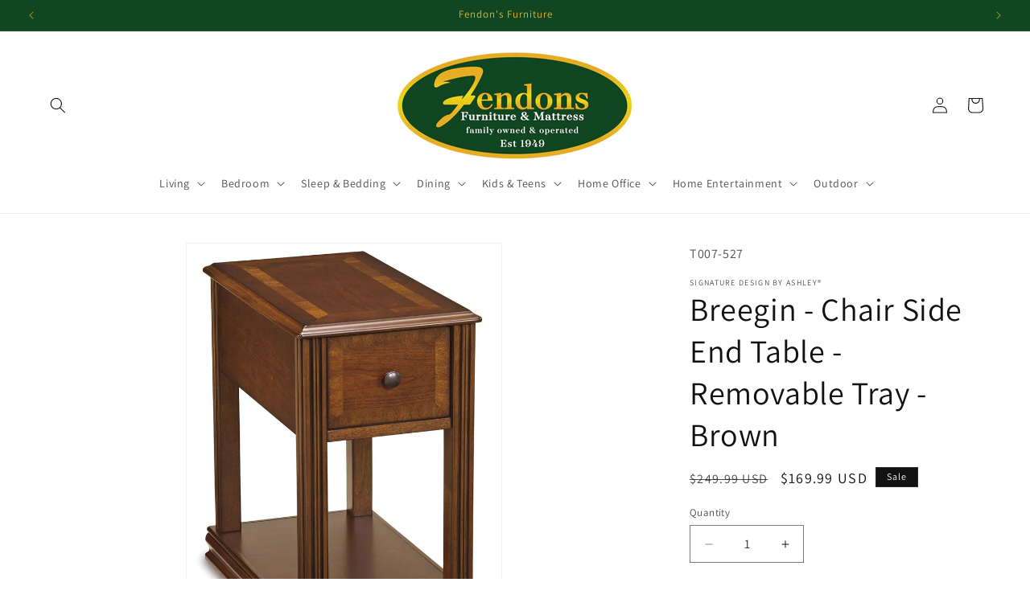

--- FILE ---
content_type: image/svg+xml
request_url: https://www.fendons.com/cdn/shop/files/fendons_files_82a219e2-2f20-46ea-ba3b-fe4c61b76223.svg?v=1715121242&width=1100
body_size: 31449
content:
<svg xml:space="preserve" style="enable-background:new 0 0 2000 2000;" viewBox="0 0 2000 2000" y="0px" x="0px" xmlns:xlink="http://www.w3.org/1999/xlink" xmlns="http://www.w3.org/2000/svg" id="Layer_1" version="1.1">
<style type="text/css">
	.st0{fill:#104621;}
	.st1{fill:url(#SVGID_1_);}
	.st2{fill:url(#SVGID_2_);}
	.st3{fill:url(#SVGID_3_);}
	.st4{fill:url(#SVGID_4_);}
	.st5{fill:url(#SVGID_5_);}
	.st6{fill:url(#SVGID_6_);}
	.st7{fill:url(#SVGID_7_);}
	.st8{fill:url(#SVGID_8_);}
	.st9{fill:#FFFFFF;}
</style>
<g>
	<g>
		<path d="M996.64,1088.39c-0.02-0.49-0.06-0.99-0.1-1.5c-0.02-0.26-0.05-0.52-0.07-0.78c-0.05-0.5-0.11-1-0.19-1.5
			c-0.71-4.91-2.54-9.85-6.99-9.85c-4.14,0-6.85,4.4-8.15,9.85c-0.12,0.49-0.22,0.99-0.32,1.5c-0.05,0.26-0.09,0.52-0.13,0.78
			c-0.08,0.5-0.15,1-0.21,1.5c-0.01,0.07-0.02,0.14-0.03,0.22h16.21C996.65,1088.54,996.64,1088.46,996.64,1088.39z" class="st0"></path>
		<path d="M1298.84,1186.92c-4.39,0-6.82,5.76-7.32,11.64h13.5C1304.87,1193.99,1303.85,1186.92,1298.84,1186.92z" class="st0"></path>
		<path d="M1256.44,1216.13c5.65,0,8.61-7.14,8.61-14.2c0-6.58-2.2-13.61-8.39-13.61c-0.91,0-1.76,0.16-2.57,0.46
			c-0.52,0.19-1.02,0.46-1.5,0.78c-0.26,0.18-0.52,0.37-0.77,0.58c-0.5,0.42-0.98,0.92-1.43,1.5c-0.12,0.15-0.24,0.29-0.36,0.45
			v17.62C1250.03,1213.31,1252.85,1216.13,1256.44,1216.13z" class="st0"></path>
		<path d="M1135.57,1215.83c5.45,0,9.09-2.4,11.27-4.56l-17.57-16.86c-3.09,2.16-4.59,5.46-4.59,10.09
			C1124.68,1207.91,1125.74,1215.83,1135.57,1215.83z" class="st0"></path>
		<path d="M1134.3,1188.34l1.29,1.29c3.72-1.94,7.41-4.77,7.41-10.78c0-2.32-0.64-7.73-6.55-7.73
			c-2.43,0-4.37,0.93-5.63,2.56c-1.02,1.31-1.58,3.07-1.58,5.17c0,0.23,0.03,0.47,0.04,0.7
			C1129.49,1182.48,1131.05,1185.22,1134.3,1188.34z" class="st0"></path>
		<path d="M1483.49,1187c-5.55,0-8.54,7.35-8.54,14.27c0,6.54,2.2,13.54,8.39,13.54c2.6,0,4.74-1.21,6.55-3.7v-18.28
			C1489.7,1189.98,1487.24,1187,1483.49,1187z" class="st0"></path>
		<path d="M1212.5,1216.13c6.98,0,8.02-9.13,8.02-14.56c0-5.14-0.85-11.03-4.35-13.41c-0.1-0.07-0.2-0.14-0.3-0.2
			c-0.94-0.56-2.05-0.89-3.38-0.89c-0.95,0-1.79,0.18-2.54,0.47c-0.61,0.24-1.16,0.56-1.65,0.96c-0.56,0.46-1.04,1.01-1.46,1.64
			c-0.31,0.46-0.58,0.96-0.82,1.5c-1.26,2.82-1.63,6.53-1.63,9.92C1204.4,1208.21,1205.81,1216.13,1212.5,1216.13z" class="st0"></path>
		<path d="M1214.18,1016.03c4.14,3.6,9.38,5.74,16.01,5.74c0.55,0,1.09-0.04,1.62-0.07
			c11.02-0.64,17.87-7.73,22.08-17.23c5.24-11.82,6.4-27.34,6.4-38.69c0-15.11-1.85-31.94-8.58-43.1
			c-3.28-5.43-7.72-9.51-13.66-11.4c-2.38-0.76-4.99-1.18-7.87-1.18c-5.81,0-10.54,1.63-14.41,4.43c-12.87,9.32-16,31.72-16,51.26
			C1199.78,984.58,1202.65,1006.01,1214.18,1016.03z" class="st0"></path>
		<path d="M1439.6,1088.39c-0.02-0.49-0.06-0.99-0.1-1.5c-0.02-0.26-0.05-0.52-0.07-0.78c-0.05-0.5-0.11-1-0.19-1.5
			c-0.71-4.91-2.54-9.85-6.99-9.85c-4.14,0-6.85,4.4-8.15,9.85c-0.12,0.49-0.22,0.99-0.32,1.5c-0.05,0.26-0.09,0.52-0.13,0.78
			c-0.08,0.5-0.15,1-0.21,1.5c-0.01,0.07-0.02,0.14-0.03,0.22h16.21C1439.61,1088.54,1439.6,1088.46,1439.6,1088.39z" class="st0"></path>
		<path d="M667.68,1211.17v-8.27c-1.63-0.46-3.52-0.9-5.45-0.9c-3.06,0-6.7,1.18-6.7,6.78c0,4.1,1.96,6.55,5.23,6.55
			C663.28,1215.32,665.54,1213.96,667.68,1211.17z" class="st0"></path>
		<path d="M1029.19,1189.95c-0.24-0.46-0.5-0.89-0.81-1.26c-0.35-0.43-0.75-0.8-1.2-1.09
			c-0.12-0.07-0.25-0.13-0.37-0.19c-0.44-0.22-0.92-0.38-1.46-0.44c-0.2-0.02-0.39-0.05-0.6-0.05c-0.55,0-1.07,0.09-1.56,0.26
			c-0.71,0.25-1.35,0.66-1.93,1.21c-0.58,0.55-1.1,1.23-1.55,2.02c-0.13,0.23-0.26,0.48-0.39,0.73c-0.24,0.48-0.45,1-0.65,1.53
			c-0.65,1.79-1.07,3.83-1.25,5.89h13.5C1030.86,1195.91,1030.48,1192.42,1029.19,1189.95z" class="st0"></path>
		<path d="M1000.49,617.26c-489.95,0-887.13,171.53-887.13,383.13s397.18,383.13,887.13,383.13
			s887.13-171.53,887.13-383.13S1490.43,617.26,1000.49,617.26z M1497.23,1102.36c0,8.42-6.79,13.45-18.16,13.45
			c-5.46,0-11.62-1.13-14.81-1.8l-1.13-0.24l-0.83-14.74l0.22-0.04l1.49-0.25l1.38-0.23l0.46,1.1c1.48,3.56,3.21,7.67,6.35,10.2
			c1,0.8,2.14,1.44,3.47,1.85c1.08,0.34,2.26,0.54,3.59,0.54c1.48,0,2.73-0.24,3.77-0.64c1.24-0.48,2.18-1.19,2.84-2.03
			c0.71-0.91,1.1-1.98,1.18-3.06c0.01-0.14,0.02-0.28,0.02-0.42c0-0.72-0.13-1.36-0.39-1.95c-1.09-2.49-4.4-3.9-9.27-5.69
			c-6.39-2.36-14.34-5.3-14.34-14.4c0-0.7,0.06-1.36,0.15-2.01c0.24-1.73,0.78-3.29,1.63-4.64c0.8-1.28,1.88-2.36,3.18-3.27
			c0.84-0.58,1.77-1.09,2.8-1.51c0.72-0.29,1.49-0.55,2.31-0.76c1.06-0.27,2.19-0.48,3.4-0.6c1-0.1,2.03-0.17,3.12-0.17
			c1.21,0,2.32,0.06,3.37,0.15c0.82,0.07,1.59,0.14,2.32,0.22c0.44,0.05,0.87,0.09,1.29,0.13c0.84,0.08,1.65,0.14,2.46,0.16
			c0.9,0.02,1.8-0.02,2.74-0.15c0.34-0.05,0.68-0.11,1.02-0.18l0.46-0.1l1.24-0.26l0.73,11.83l0.24,3.95l-2.95,0.59l-0.49-1.1
			c-2.52-5.64-5.76-11.65-12.35-11.65c-3.51,0-5.59,1.67-6.41,3.67c-0.28,0.67-0.41,1.38-0.41,2.08c0,0,0,0,0,0
			c0,1.08,0.33,1.99,0.95,2.78c1.45,1.88,4.51,3.14,8.75,4.7c3.16,1.16,6.68,2.47,9.48,4.54c1.34,0.99,2.5,2.16,3.38,3.57
			c0.78,1.25,1.34,2.69,1.58,4.37C1497.17,1101,1497.23,1101.65,1497.23,1102.36z M795,1215.39h0.5v1.51h-18.71v-1.51h0.5
			c3.98,0,5.01-0.82,5.01-3.98v-22.03v-1.79v-1.45v-1.75v-10.67c0-3.18-1.08-4.06-5.01-4.06h-0.5v-1.38l9.4-1.13l1.5-0.18l1.5-0.18
			l0.8-0.1v21.96v1.5v1.5v19.77C789.99,1214.57,791.02,1215.39,795,1215.39z M647.54,1208.98c0-5.48,4.72-8.88,12.33-8.88
			c2.5,0,5.31,0.41,7.8,1.15v-6.6c0-5.35-1.89-7.73-6.11-7.73c-2.82,0-4.89,1.01-6.31,3.08c1.53,0.74,2.55,2.33,2.55,4.06
			c0,2.46-2,4.47-4.47,4.47c-2.8,0-4.47-2.5-4.47-4.91c0-4.61,5.67-8.22,12.92-8.22c6.6,0,13.65,2.89,13.65,11.01v16.39
			c0,1.96,0.82,2.22,1.63,2.22c2.18,0,3.97-2.74,4.61-4.19l0.2-0.45l1.46,0.63l-0.25,0.48c-2.14,4.09-4.91,6.07-8.45,6.07
			c-3.23,0-5.64-1.66-6.5-4.4c-2.43,2.78-5.4,4.25-9.03,4.5c-0.36,0.02-0.71,0.05-1.08,0.05c-1.31,0-2.53-0.16-3.64-0.45
			C650.18,1216.16,647.54,1213.11,647.54,1208.98z M637.64,1076.72h-1.5v-3.42l3.88-0.47l3.3-0.4l1.87-0.23l7.22-0.87l1.5-0.18
			l1.5-0.18v27.08v4c0,0.85,0.06,1.59,0.17,2.26c0.2,1.26,0.58,2.19,1.04,2.89c0.45,0.68,0.99,1.15,1.54,1.46
			c1.11,0.61,2.28,0.61,2.89,0.61c0.27,0,0.53-0.02,0.79-0.04c3.46-0.31,6.31-2.65,8.68-5.05v-0.73v-1.17v-2.09v-18.9
			c0-3.72-1.04-4.57-5.55-4.57h-1.5v-3.42l3.8-0.46l3.14-0.38l1.82-0.22l7.3-0.89l1.5-0.18l1.5-0.18v31.5v4
			c0,0.25,0.01,0.49,0.01,0.72c0.03,0.84,0.14,1.51,0.38,2.04c0.34,0.75,0.94,1.23,1.98,1.5c0.84,0.22,1.96,0.31,3.47,0.31h1.5v3.69
			h-19.17v-4v-1.41c-3.64,3.26-8.54,6.49-14.47,6.49c-6.17,0-12.77-3.71-12.77-14.14v-4v-16.38
			C643.48,1077.75,642.72,1076.72,637.64,1076.72z M712.64,1211.41v-16.31c0-1.57-0.24-2.82-0.71-3.76
			c-0.64-1.29-1.73-1.99-3.26-2.15c-0.22-0.02-0.43-0.06-0.67-0.06c-3.11,0-5.43,1.91-7.29,3.82v18.46c0,3.13,1.03,3.98,4.79,3.98
			h0.5v1.51h-18.42v-1.51h0.5c3.98,0,5.01-0.82,5.01-3.98v-19.03c0-3.16-1.03-3.98-5.01-3.98h-0.5v-1.38l13.05-1.59v5.45
			c2.11-2.06,4.72-4.14,7.85-5.02c0.48-0.14,0.98-0.25,1.48-0.32c0.49-0.07,0.99-0.11,1.5-0.11c0.05,0,0.09-0.01,0.13-0.01
			c0.38,0,0.73,0.04,1.09,0.07c0.8,0.08,1.55,0.26,2.24,0.51c1.62,0.6,2.93,1.68,3.83,3.17c0.33,0.54,0.6,1.13,0.82,1.77
			c0.04,0.13,0.1,0.25,0.14,0.38c0.11-0.11,0.22-0.22,0.34-0.34c0.29-0.29,0.61-0.59,0.94-0.9c0.43-0.39,0.9-0.8,1.4-1.2
			c2.26-1.79,5.25-3.47,8.81-3.47c0.31,0,0.61,0.02,0.91,0.04c0.54,0.04,1.05,0.14,1.54,0.26c0.49,0.12,0.95,0.28,1.39,0.48
			c0.38,0.17,0.73,0.37,1.06,0.6c0.44,0.29,0.83,0.63,1.2,1.01c0.34,0.36,0.65,0.75,0.92,1.18c1.06,1.66,1.64,3.84,1.64,6.48v15.95
			c0,3.16,1.03,3.98,5.01,3.98h0.5v1.51h-18.42v-1.51h0.5c3.76,0,4.79-0.86,4.79-3.98v-16.31c0-1.27-0.17-2.31-0.48-3.17
			c-0.19-0.52-0.42-0.99-0.72-1.36c-0.33-0.4-0.73-0.71-1.19-0.94c-0.63-0.32-1.37-0.49-2.26-0.49c-1.67,0-3.12,0.57-4.42,1.41
			c-0.3,0.19-0.58,0.39-0.86,0.61c-0.56,0.43-1.09,0.9-1.6,1.4c-0.2,0.2-0.4,0.39-0.6,0.59c0.01,0.13,0.03,0.26,0.05,0.4
			c0.07,0.59,0.15,1.25,0.15,1.92v15.95c0,3.16,1,3.98,4.86,3.98h0.5v1.51h-18.34v-1.51h0.5
			C711.61,1215.39,712.64,1214.54,712.64,1211.41z M757.49,1075.69v1.02v0.92c2.32-2.11,5.03-4.1,8.11-5.33
			c1.45-0.58,2.99-0.98,4.61-1.15c0.54-0.06,1.09-0.09,1.65-0.09c2.53,0,5.13,0.64,7.33,2.08c1.37,0.9,2.58,2.13,3.52,3.73
			c1.25,2.12,2.02,4.88,2.02,8.43v17.26v4c0,0.23,0,0.46,0.01,0.67c0.03,0.82,0.12,1.47,0.34,1.99c0.32,0.75,0.9,1.23,1.93,1.5
			c0.85,0.22,2,0.31,3.56,0.31h1.5v3.69h-26.42v-3.69h1.5c1.46,0,2.55-0.08,3.37-0.31c0.94-0.27,1.5-0.73,1.82-1.5
			c0.21-0.51,0.32-1.15,0.35-1.96c0.01-0.22,0.02-0.45,0.02-0.7v-4v-17.75c0-7.12-4.18-7.12-5.55-7.12c-3.99,0-7.03,2.51-9.57,5
			v19.87v4c0,0.23,0,0.45,0.01,0.66c0.03,0.83,0.14,1.49,0.36,2.01c0.32,0.77,0.9,1.23,1.85,1.5c0.83,0.23,1.94,0.31,3.43,0.31h1.5
			v3.69h-26.42v-3.69h1.5c1.56,0,2.71-0.09,3.56-0.31c1.03-0.27,1.61-0.75,1.93-1.5c0.22-0.52,0.31-1.18,0.34-1.99
			c0.01-0.21,0.01-0.43,0.01-0.67v-4v-21.38c0-3.52-0.73-4.48-5.85-4.48h-1.5v-3.42l3.91-0.47l3.31-0.4l1.84-0.22l7.1-0.86l1.5-0.18
			l1.5-0.18v2.67V1075.69z M765.08,1190.94v20.47c0,3.16,1.03,3.98,5.01,3.98h0.5v1.51H751.8v-1.51h0.5c3.98,0,5.01-0.82,5.01-3.98
			v-19.03c0-3.16-1.03-3.98-5.01-3.98h-0.5v-1.38l8.82-1.06l1.58-0.19l1.6-0.19l1.28-0.15v1.76v1.96V1190.94z M760.74,1180.46
			c-0.54,0-1.04-0.1-1.52-0.24c-2.03-0.6-3.44-2.33-3.44-4.52c0-2.13,1.38-3.83,3.37-4.44c0.47-0.14,0.97-0.23,1.5-0.24
			c0.04,0,0.07-0.01,0.11-0.01c0.49,0,0.95,0.08,1.39,0.2c2.07,0.55,3.52,2.29,3.52,4.49c0,2.21-1.41,3.96-3.44,4.54
			c-0.46,0.13-0.95,0.22-1.46,0.22C760.75,1180.46,760.74,1180.46,760.74,1180.46z M696.52,1111.04c1.51,0,2.63-0.09,3.47-0.31
			c1.05-0.27,1.65-0.75,1.98-1.5c0.24-0.53,0.35-1.2,0.38-2.04c0.01-0.23,0.01-0.46,0.01-0.72v-4v-21.18c0-3.54-0.77-4.57-5.85-4.57
			h-1.5v-3.42l3.87-0.47l3.3-0.4l1.87-0.23l7.13-0.86l1.5-0.18l1.5-0.18v3.61v2.91v1.09c2.12-3.18,4.93-5.95,8.25-7.07
			c1.02-0.34,2.08-0.54,3.19-0.54c1.48,0,2.74,0.34,3.79,0.91c0.87,0.48,1.59,1.11,2.16,1.85c0.59,0.77,1.01,1.65,1.26,2.57
			c0.18,0.67,0.27,1.36,0.27,2.04c0,3.96-3.13,7.18-6.99,7.18c-2.02,0-3.94-0.89-5.29-2.44c-0.81-0.93-1.35-2.04-1.6-3.22
			c-2.24,1.43-3.95,3.92-4.94,6.13v16.46v4c0,0.24,0,0.47,0.01,0.68c0.04,0.86,0.16,1.54,0.41,2.08c0.36,0.77,0.99,1.23,2.02,1.5
			c0.9,0.23,2.1,0.31,3.7,0.31h1.5v3.69h-26.91v-3.69H696.52z M796.92,1114.73v-3.69h1.5c1.56,0,2.71-0.09,3.56-0.31
			c1.03-0.27,1.61-0.75,1.93-1.5c0.22-0.52,0.31-1.18,0.34-1.99c0.01-0.21,0.01-0.43,0.01-0.67v-4v-21.38
			c0-3.52-0.73-4.48-5.85-4.48h-1.5v-3.42l3.93-0.47l3.3-0.4l1.84-0.22l7.29-0.87l1.5-0.18l1.5-0.18v31.59v4
			c0,0.23,0,0.46,0.01,0.67c0.03,0.82,0.12,1.47,0.34,1.99c0.32,0.75,0.9,1.23,1.93,1.5c0.85,0.22,2,0.31,3.56,0.31h1.5v3.69H796.92
			z M847.63,1069.65v0.98v1.5v0.02h12.34v3.98h-12.34v23.7v4c0,0.79,0.05,1.49,0.14,2.1c0.16,1.13,0.46,1.95,0.83,2.57
			c0.04,0.06,0.07,0.13,0.11,0.19c0.49,0.74,1.07,1.13,1.63,1.33c0.63,0.24,1.22,0.24,1.57,0.24c3.08,0,5.6-2.63,7.46-4.93
			l0.94-1.16l0.85,0.68l1.99,1.59l-0.95,1.17c-3.41,4.21-7.49,8.1-14.2,8.1c-7.63,0-12.38-4.85-12.38-12.67v-4v-22.91h-7.35v-3.98
			h7.35v-0.02v-1.5v-0.98v-1.5v-6.16l1.5-0.24l1.5-0.24l6.01-0.98l1.5-0.24l1.5-0.24v8.12V1069.65z M802.5,1056.99
			c0.25-0.87,0.68-1.66,1.23-2.35c0.57-0.71,1.28-1.31,2.09-1.77c1.12-0.63,2.44-1,3.87-1c1.4,0,2.68,0.34,3.77,0.94
			c0.82,0.45,1.52,1.04,2.09,1.75c0.56,0.7,0.99,1.52,1.24,2.41c0.18,0.63,0.28,1.29,0.28,1.99c0,4.09-3.17,7.18-7.38,7.18
			c-4.26,0-7.48-3.09-7.48-7.18C802.21,1058.27,802.31,1057.61,802.5,1056.99z M864.45,1201.56c0-9.83,7.08-15.3,14.59-16.05
			c0.59-0.06,1.19-0.1,1.79-0.1c0.05,0,0.1,0.01,0.15,0.01c0.83,0.01,1.66,0.08,2.49,0.21c3.02,0.47,5.96,1.75,8.35,3.79
			c0.61,0.52,1.18,1.11,1.71,1.73c0.42,0.49,0.8,1.01,1.16,1.56c1.55,2.4,2.51,5.35,2.51,8.86c0,10.6-8.24,16.15-16.37,16.15
			C872.68,1217.71,864.45,1212.17,864.45,1201.56z M868.41,1072.83l3.3-0.4l1.87-0.23l7.22-0.87l1.5-0.18l1.5-0.18v27.08v4
			c0,0.85,0.06,1.59,0.17,2.26c0.2,1.26,0.58,2.19,1.04,2.89c0.45,0.68,0.99,1.15,1.54,1.46c1.11,0.61,2.28,0.61,2.89,0.61
			c0.27,0,0.53-0.02,0.79-0.04c3.46-0.31,6.31-2.65,8.68-5.05v-0.73v-1.17v-2.09v-18.9c0-3.72-1.04-4.57-5.55-4.57h-1.5v-3.42
			l3.8-0.46l3.14-0.38l1.82-0.22l7.3-0.89l1.5-0.18l1.5-0.18v31.5v4c0,0.25,0.01,0.49,0.01,0.72c0.03,0.84,0.14,1.51,0.38,2.04
			c0.34,0.75,0.94,1.23,1.98,1.5c0.84,0.22,1.96,0.31,3.47,0.31h1.5v3.69h-19.17v-4v-1.41c-3.64,3.26-8.54,6.49-14.47,6.49
			c-6.17,0-12.77-3.71-12.77-14.14v-4v-16.38c0-3.54-0.77-4.57-5.85-4.57h-1.5v-3.42L868.41,1072.83z M905.65,1188.55
			c-0.41-0.24-0.84-0.41-1.31-0.54c-0.67-0.19-1.39-0.27-2.21-0.27h-0.5v-0.38v-1.14h2.95h2.83h1.41h2.13h10.5v1.51h-0.5
			c-2.01,0-3.3,0.41-3.84,1.22c-0.58,0.87-0.42,2.33,0.48,4.48l6.14,14.54l5.42-13.38l-0.28-0.61c-0.36-0.89-0.7-1.65-1.04-2.34
			c-0.28-0.56-0.55-1.07-0.84-1.5c-0.15-0.22-0.3-0.41-0.45-0.6c-0.45-0.56-0.94-0.98-1.5-1.27c-0.66-0.35-1.41-0.54-2.32-0.54h-0.5
			v-1.51h9.74h1.58h1.55h6.28v1.51h-0.5c-1.98,0-3.32,0.3-4.07,0.91c-0.16,0.13-0.3,0.26-0.4,0.41c-0.2,0.29-0.32,0.66-0.36,1.09
			c-0.04,0.43,0,0.92,0.13,1.5c0.11,0.53,0.29,1.13,0.54,1.81l5.41,14.14l2.55-6.64c1.71-4.5,2.62-7.44,2.89-9.3
			c0.05-0.38,0.09-0.74,0.09-1.03c0-0.16-0.01-0.32-0.02-0.47c-0.03-0.3-0.09-0.59-0.21-0.86c-0.37-0.82-1.28-1.43-3.4-1.53
			c-0.2-0.01-0.42-0.02-0.64-0.02h-0.5v-1.51h0.31h1.6h13.06v1.51h-0.5c-1.61,0-3.69,0.38-5.38,1.91c-0.53,0.48-1.03,1.07-1.46,1.81
			c-0.04,0.06-0.07,0.13-0.11,0.19c-0.87,1.43-1.73,3.63-3,6.91c-0.36,0.93-0.75,1.94-1.19,3.05l-6.45,15.9h-1.19l-8.42-20.51
			l-8.7,20.51h-1.17l-0.13-0.3l-10.14-22.64c-1.03-2.35-1.99-3.97-3.08-5.05C906.5,1189.12,906.09,1188.8,905.65,1188.55z
			 M924.91,1111.04c1.51,0,2.63-0.09,3.47-0.31c1.05-0.27,1.65-0.75,1.98-1.5c0.24-0.53,0.35-1.2,0.38-2.04
			c0.01-0.23,0.01-0.46,0.01-0.72v-4v-21.18c0-3.54-0.77-4.57-5.85-4.57h-1.5v-3.42l3.87-0.47l3.3-0.4l1.87-0.23l7.13-0.86l1.5-0.18
			l1.5-0.18v3.61v2.91v1.09c2.12-3.18,4.93-5.95,8.25-7.07c1.02-0.35,2.08-0.54,3.19-0.54c1.48,0,2.74,0.34,3.79,0.91
			c0.87,0.47,1.59,1.11,2.16,1.85c0.59,0.77,1.01,1.65,1.26,2.57c0.18,0.67,0.27,1.36,0.27,2.04c0,3.96-3.13,7.18-6.99,7.18
			c-2.02,0-3.94-0.89-5.29-2.44c-0.81-0.93-1.35-2.04-1.6-3.22c-2.24,1.43-3.95,3.92-4.94,6.13v16.46v4c0,0.24,0,0.47,0.01,0.68
			c0.04,0.86,0.16,1.54,0.41,2.08c0.36,0.77,0.99,1.23,2.02,1.5c0.9,0.23,2.1,0.31,3.7,0.31h1.5v3.69h-26.91v-3.69H924.91z
			 M967.78,1091.25c0.24-3.26,1.06-6.26,2.41-8.9c1.44-2.8,3.46-5.17,5.92-7.01c1.55-1.17,3.27-2.12,5.15-2.82
			c0.82-0.31,1.67-0.56,2.55-0.78c1.1-0.27,2.23-0.47,3.4-0.57c0.71-0.06,1.43-0.1,2.17-0.1c0.64,0,1.28,0.03,1.92,0.08
			c1.07,0.09,2.12,0.25,3.17,0.49c0.77,0.18,1.53,0.39,2.28,0.65c1.87,0.65,3.64,1.58,5.23,2.78c1.95,1.48,3.63,3.38,4.87,5.72
			c1.14,2.15,1.93,4.67,2.22,7.59c0.08,0.8,0.13,1.63,0.13,2.49l0.01,1.51h-28.83h-0.2c0,3.49,0.39,6.56,1.14,9.14
			c0.72,2.47,1.8,4.48,3.18,6.01c0.08,0.09,0.15,0.2,0.24,0.29c0.21,0.22,0.44,0.42,0.67,0.62c0.97,0.84,2.08,1.45,3.3,1.85
			c1.11,0.36,2.31,0.55,3.61,0.55c6.1,0,10.58-4.12,12.92-8.25c0.15-0.27,0.3-0.55,0.44-0.82l0.63-1.27l0.3,0.13l1.39,0.6l1.78,0.76
			l-0.75,1.43c-2.4,4.62-8.16,12.37-19.75,12.37c-14.83,0-21.59-11.75-21.59-22.66C967.7,1092.5,967.74,1091.88,967.78,1091.25z
			 M975.59,1185.42v5.75c2.9-2.84,6.71-5.75,11.41-5.75c4.36,0,9.02,2.64,9.02,10.05v15.95c0,3.16,1.03,3.98,5.01,3.98h0.5v1.51
			h-18.56v-1.51h0.5c3.76,0,4.79-0.86,4.79-3.98v-16.31c0-2.72-0.83-5.97-4.79-5.97c-3.32,0-5.77,2.1-7.8,4.12v18.16
			c0,3.13,1.05,3.98,4.86,3.98h0.5v1.51h-18.56v-1.51h0.5c3.98,0,5.01-0.82,5.01-3.98v-19.03c0-3.16-1.03-3.98-5.01-3.98h-0.5v-1.38
			L975.59,1185.42z M948.03,1324.8l-0.48-8.67l-0.17-3.1l-0.03-0.5l0.74-0.12l0.99-0.17l0.44-0.07l0.3,0.73
			c2.02,4.85,4.53,10.84,11.47,11.08c0.14,0.01,0.28,0.02,0.42,0.02c0.2,0,0.4-0.01,0.59-0.02c0.35-0.02,0.7-0.05,1.02-0.09
			c1.29-0.19,2.34-0.61,3.16-1.18c0.39-0.27,0.73-0.57,1.01-0.89c0.74-0.85,1.15-1.86,1.26-2.89c0.02-0.18,0.03-0.36,0.03-0.54
			c0-0.47-0.06-0.91-0.19-1.32c-0.1-0.32-0.24-0.62-0.4-0.91c-1.26-2.19-4.43-3.37-7.99-4.68c-4.85-1.79-10.23-3.8-11.78-9.02
			c-0.2-0.69-0.34-1.43-0.4-2.24c-0.02-0.31-0.05-0.61-0.05-0.94c0-6.85,5.26-10.93,14.08-10.93c1.84,0,3.4,0.16,4.9,0.32
			c2.31,0.24,4.3,0.45,6.61-0.04l1.13-0.24l0.8,13.07l-2.06,0.41l-0.33-0.73c-2.22-4.97-5.08-10.28-10.97-10.28
			c-4.27,0-6.22,2.74-6.22,5.28c0,3.6,3.99,5.06,8.6,6.76c5.84,2.15,12.46,4.59,12.46,12.26c0,0.14-0.02,0.28-0.02,0.42
			c-0.01,0.34-0.03,0.67-0.06,1c-0.03,0.28-0.08,0.54-0.13,0.81c-0.06,0.33-0.15,0.65-0.24,0.97c-0.92,3.14-3.26,5.48-6.78,6.83
			c-0.34,0.13-0.7,0.25-1.06,0.36c-0.34,0.11-0.7,0.21-1.06,0.3c-1.31,0.32-2.74,0.54-4.29,0.63c-0.33,0.02-0.67,0.02-1.01,0.03
			c-0.26,0.01-0.52,0.02-0.78,0.02c-0.07,0-0.15,0-0.23,0c-4.66-0.03-9.84-0.98-12.55-1.55L948.03,1324.8z M1047.58,1096.64
			c0.25-2.03,0.86-3.81,1.77-5.37c1.09-1.86,2.58-3.4,4.32-4.73c1.79-1.37,3.83-2.51,5.97-3.5c0.86-0.4,1.73-0.78,2.6-1.13
			l-0.05-0.05c-0.48-0.45-1.02-1-1.59-1.6c-0.34-0.37-0.69-0.76-1.04-1.18c-2.62-3.13-5.36-7.65-5.36-12.88
			c0-0.68,0.06-1.33,0.15-1.98c0.25-1.78,0.83-3.45,1.7-4.97c1.05-1.85,2.53-3.49,4.35-4.85c1.4-1.04,3.01-1.93,4.79-2.62
			c0.84-0.33,1.72-0.6,2.63-0.84c1.27-0.33,2.61-0.58,4-0.73c1.09-0.12,2.21-0.2,3.37-0.2c0.92,0,1.81,0.05,2.67,0.13
			c1.31,0.11,2.55,0.3,3.73,0.57c0.84,0.19,1.65,0.43,2.42,0.7c1.68,0.59,3.18,1.35,4.48,2.27c1.57,1.11,2.83,2.45,3.75,3.98
			c0.82,1.35,1.37,2.85,1.61,4.48c0.1,0.65,0.17,1.31,0.17,2c0,5.17-2.82,8.44-6.58,10.76c-0.17,0.11-0.35,0.21-0.53,0.32
			c-2.15,1.25-4.56,2.22-6.93,3.06c-0.53,0.19-1.06,0.38-1.59,0.56c-0.34,0.12-0.68,0.23-1.01,0.35c-0.16,0.05-0.32,0.11-0.47,0.16
			l17.5,16.76c0.18-0.5,0.34-0.99,0.48-1.46c1.01-3.33,1.2-5.96,1.23-6.85c0.02-0.89-0.03-1.61-0.15-2.21
			c-0.14-0.71-0.39-1.24-0.75-1.61c-0.94-0.96-3.04-1.38-6.81-1.38h-1.5v-3.69h5.85h3.5h1.87h1.79h2.03h3.66h5.66v3.69h-1.5
			c-7.55,0-8.02,1.82-9.42,7.21l-0.2,0.78c-0.53,2.02-1.04,3.8-1.59,5.44c-0.18,0.53-0.36,1.06-0.55,1.55
			c-0.18,0.47-0.36,0.95-0.55,1.39l6.68,6.42c0.46,0.44,0.89,0.84,1.29,1.22c0.44,0.41,0.85,0.78,1.24,1.12
			c0.68,0.59,1.29,1.09,1.86,1.5c1.06,0.76,2.01,1.23,3.04,1.5c0.84,0.22,1.73,0.31,2.79,0.31h1.5v3.69h-19.44l-5.98-5.71
			c-5.19,4.57-11.8,6.89-19.68,6.89c-13.97,0-23.35-6.94-23.35-17.27C1047.45,1097.94,1047.5,1097.28,1047.58,1096.64z
			 M1072.32,1216.91v-3.46c-1.96,2.14-5.05,4.27-9.57,4.27c-7.83,0-13.73-6.88-13.73-16c0-5.49,2.23-10.1,5.86-13
			c0.39-0.31,0.79-0.6,1.22-0.87c0.43-0.28,0.88-0.53,1.34-0.76c1.34-0.68,2.81-1.16,4.38-1.42c0.5-0.08,1-0.14,1.52-0.18
			c0.41-0.03,0.83-0.06,1.25-0.06c0.14,0,0.27,0.01,0.4,0.01c2.07,0.05,3.96,0.5,5.51,1.3c0.54,0.28,1.04,0.59,1.49,0.95
			c0.08,0.07,0.17,0.13,0.26,0.19v-0.34v-1.79v-12.03c0-3.49-1.59-4.06-5.38-4.06h-0.5v-1.39l13.57-1.59v44.73
			c0,3.16,1.03,3.98,5.01,3.98h0.5v1.51H1072.32z M1127.99,1193.14l-0.71-0.71c-1.15-1.08-2.72-2.79-3.94-4.9
			c-0.26-0.45-0.5-0.92-0.72-1.41c-0.22-0.48-0.41-0.97-0.57-1.48c-0.35-1.11-0.57-2.28-0.57-3.51c0-4.18,2.5-7.65,6.52-9.65
			c0.49-0.24,1-0.46,1.53-0.65c0.49-0.18,0.99-0.34,1.51-0.49c1.7-0.47,3.57-0.73,5.56-0.73c5.17,0,9.25,1.65,11.52,4.4
			c0.66,0.8,1.17,1.69,1.5,2.66c0.31,0.91,0.49,1.88,0.49,2.91c0,1.04-0.18,1.96-0.49,2.8c-0.36,1-0.9,1.87-1.59,2.63
			c-1.06,1.17-2.43,2.1-3.94,2.87c-1.06,0.54-2.19,1-3.31,1.42c-0.92,0.34-1.84,0.66-2.73,0.96c-0.45,0.15-0.89,0.3-1.32,0.46
			l14.54,13.93c1.41-3.48,1.63-6.45,1.66-7.31c0.03-1.69-0.22-2.68-0.85-3.33c-0.84-0.86-2.5-1.23-5.55-1.23h-0.5v-1.16v-0.35h17.02
			v0.35v1.16h-0.5c-6.14,0-6.62,1.84-7.67,5.88l-0.15,0.58c-0.7,2.64-1.34,4.79-2.16,6.59l5.33,5.12c3.62,3.47,5.04,4.42,8.1,4.42
			h0.5v1.51h-3.93h-5.49h-4.29l-4.72-4.51c-3.84,3.58-8.8,5.39-14.77,5.39c-10.1,0-16.89-4.96-16.89-12.33
			C1116.4,1198.49,1122.25,1195.4,1127.99,1193.14z M1147.91,1111.04c1.66,0,3.09-0.05,4.34-0.31c1.16-0.25,2.16-0.7,3.02-1.5
			c1.09-1.01,1.97-2.57,2.69-5c1.47-4.94,2.31-13.45,3.06-28.11l0.49-7.86c0.09-1.54,0.08-2.9,0-4.14c-0.2-3.13-0.95-5.33-2.29-6.76
			c-1.59-1.68-4.23-2.5-8.07-2.5h-1.5v-3.69h5.12h4.12h2.38h9.5h1.41l20.99,43.95l18.01-43.95h1.6h8.45h2.06h3.61h4.91v3.69h-1.5
			c-3.17,0-5.27,0.58-6.41,1.78c-0.84,0.88-1.23,2.16-1.37,3.78c-0.09,1.02-0.08,2.18-0.02,3.45l1.76,38.7
			c0.07,1.25,0.17,2.32,0.34,3.25c0.26,1.48,0.69,2.59,1.43,3.4c0.68,0.74,1.64,1.22,2.95,1.5c1,0.21,2.2,0.31,3.68,0.31h1.5v3.69
			h-31.71v-3.69h1.5c1.33,0,2.46-0.11,3.41-0.31c1.29-0.28,2.25-0.74,2.87-1.41c0.03-0.03,0.05-0.06,0.07-0.09
			c0.61-0.7,0.98-1.66,1.14-3.03c0.1-0.9,0.11-1.97,0.03-3.26l-0.03-0.68l-1.88-36.94l-19.39,47.16h-2.53l-22.2-45.3l-0.54,9.11
			c-0.38,7.44-0.64,13.37-0.71,18.07c-0.07,5.24,0.1,8.95,0.65,11.48c0.33,1.52,0.79,2.63,1.41,3.39c0.07,0.08,0.14,0.17,0.21,0.24
			c0.58,0.61,1.35,1.01,2.47,1.26c0.98,0.22,2.22,0.31,3.87,0.31h1.5v3.69h-27.89v-3.69H1147.91z M1158.45,1325.57h-1h-1h-3.67
			v-0.88v-1.42v-0.3h0.29h0.71c0.25,0,0.48-0.01,0.71-0.01c0.72-0.02,1.37-0.06,1.95-0.13c0.36-0.04,0.69-0.09,1-0.16
			c0.36-0.07,0.7-0.16,1-0.26c2.52-0.86,3.08-2.78,3.08-6.26v-4.43h-9.01h-1.1h-1.12h-6.22h-1.01h-1h-5.04l-0.25-0.76h-0.33
			l0.24-0.25l-0.24-0.72l4.61-5.14l0.71-0.79l0.7-0.78l1.11-1.23l0.76-0.85l0.75-0.84l0.5-0.56c2.72-2.79,7.81-10.04,7.81-17.67
			c0-3.74-1.16-6.66-3.34-8.61c-0.27-0.24-0.54-0.47-0.84-0.68c-0.36-0.25-0.73-0.48-1.14-0.69l-0.13-0.06l-1.52-0.78l-1.97-1.01
			l4.07-0.04c0.44,0,0.86,0.02,1.29,0.04c0.56,0.02,1.11,0.05,1.65,0.09c0.31,0.03,0.62,0.06,0.93,0.09
			c0.56,0.06,1.1,0.15,1.63,0.24c0.33,0.06,0.68,0.11,1,0.18c1.81,0.39,3.44,0.97,4.87,1.7c0.6,0.31,1.16,0.64,1.69,1
			c0.45,0.31,0.87,0.65,1.25,1c0.11,0.1,0.23,0.18,0.33,0.28c1.64,1.63,2.51,3.58,2.51,5.64c0,5.14-5.07,9.64-10.93,14.85
			c-2.2,1.96-4.48,3.98-6.59,6.14l-0.04,0.04l-0.71,0.75l-0.73,0.78l-2.97,3.14l-0.83,0.87l-0.85,0.9l-0.92,0.98h1.03h0.99h1.02
			h7.07h0.99h1.01h8.34v-9.43l8.23-8.32h1.84v17.72c2.6-0.11,3.64-0.46,4.35-0.71c0.3-0.1,0.61-0.18,0.93-0.23
			c0.14-0.02,0.27-0.05,0.42-0.05c0.24,0,0.47,0.03,0.68,0.08c0.35,0.08,0.65,0.21,0.91,0.39c0.65,0.46,1.02,1.17,1.02,1.88
			c0,1.41-1.36,2.27-2.61,2.27c0,0,0,0,0,0c-0.34,0-0.65-0.07-1-0.15c-0.08-0.02-0.16-0.04-0.25-0.06c-0.2-0.05-0.44-0.11-0.72-0.17
			c-0.77-0.17-1.91-0.36-3.74-0.43v4.57c0,4.27,0.81,6.09,5.06,6.53c0.38,0.04,0.77,0.07,1.2,0.09c0.37,0.02,0.75,0.02,1.16,0.02
			c0.02,0,0.04,0,0.06,0h1v1.46v1.13h-0.35h-1.36H1158.45z M1199.29,1191.64c0.41-0.54,0.86-1.03,1.33-1.5
			c0.55-0.54,1.12-1.05,1.74-1.5c0.79-0.58,1.63-1.08,2.51-1.5c0.45-0.22,0.91-0.41,1.38-0.59c0.47-0.18,0.94-0.33,1.43-0.47
			c1.57-0.44,3.2-0.67,4.83-0.67c7.94,0,16.37,5.66,16.37,16.15c0,10.6-8.24,16.15-16.37,16.15s-16.37-5.55-16.37-16.15
			C1196.13,1197.5,1197.34,1194.19,1199.29,1191.64z M1241.45,1103.33c0-0.69,0.07-1.34,0.17-1.98c0.24-1.55,0.77-2.95,1.56-4.2
			c0.79-1.24,1.85-2.33,3.14-3.24c1.87-1.31,4.23-2.26,7.02-2.78c0.85-0.16,1.76-0.27,2.69-0.35c0.87-0.07,1.76-0.12,2.69-0.12
			c1.09,0,2.22,0.08,3.36,0.19c2.07,0.2,4.19,0.56,6.21,1.08v-0.08v-1.55v-0.81v-1.56v-3.7c0-6.73-2.12-9.47-7.32-9.47
			c-2.01,0-3.71,0.42-5.12,1.27c-0.43,0.26-0.83,0.56-1.21,0.89c-0.3,0.27-0.59,0.55-0.85,0.87c0.56,0.39,1.05,0.86,1.48,1.39
			c0.54,0.68,0.96,1.45,1.21,2.29c0.19,0.63,0.31,1.29,0.31,1.97c0,1.22-0.33,2.36-0.89,3.36c-0.36,0.63-0.82,1.19-1.35,1.67
			c-1.21,1.09-2.8,1.76-4.55,1.76c-0.37,0-0.72-0.04-1.07-0.09c-0.72-0.11-1.37-0.34-1.97-0.65c-2.39-1.27-3.76-3.98-3.76-6.64
			c0-0.68,0.1-1.33,0.26-1.97c0.25-1.02,0.69-1.99,1.3-2.89c0.79-1.16,1.86-2.22,3.15-3.14c0.75-0.54,1.58-1.02,2.48-1.46
			c0.85-0.41,1.75-0.77,2.7-1.08c1.31-0.42,2.71-0.75,4.19-0.96c1.28-0.18,2.6-0.28,3.98-0.28c0.92,0,1.86,0.05,2.8,0.14
			c1.16,0.11,2.32,0.3,3.47,0.57c0.77,0.18,1.53,0.4,2.27,0.66c1.7,0.59,3.31,1.38,4.73,2.41c1.55,1.12,2.89,2.51,3.88,4.21
			c1.19,2.04,1.9,4.53,1.9,7.52v17.85v3.36v0.64c0,0.7,0.09,1.16,0.22,1.47c0.26,0.64,0.72,0.65,1.12,0.65
			c2.37,0,4.42-3.12,5.21-4.72c0.07-0.13,0.13-0.26,0.18-0.37l0.6-1.35l0.35,0.15l1.39,0.6l1.79,0.77l-0.75,1.44
			c-3.02,5.75-6.95,8.54-12.01,8.54c-4.18,0-7.41-1.92-8.96-5.16c-3.55,3.6-7.89,5.35-13.18,5.35
			C1247.41,1115.81,1241.45,1110.8,1241.45,1103.33z M1299.55,1103.04v-4v-22.91h-7.35v-3.98h7.35v-0.02v-1.5v-0.98v-1.5v-6.16
			l1.5-0.24l1.5-0.24l6.01-0.98l1.5-0.24l1.5-0.24v8.12v1.5v0.98v1.5v0.02h12.34v3.98h-12.34v23.7v4c0,0.79,0.05,1.49,0.14,2.1
			c0.16,1.13,0.46,1.95,0.83,2.57c0.04,0.06,0.07,0.13,0.11,0.19c0.49,0.74,1.07,1.13,1.63,1.33c0.63,0.24,1.22,0.24,1.58,0.24
			c3.08,0,5.6-2.63,7.46-4.93l0.94-1.16l0.85,0.68l1.99,1.59l-0.95,1.17c-3.41,4.21-7.49,8.1-14.2,8.1
			C1304.29,1115.71,1299.55,1110.86,1299.55,1103.04z M1321.7,1216.91v-1.51h0.5c3.93,0,5.01-0.87,5.01-4.06v-18.88
			c0-0.17,0-0.33-0.01-0.48c-0.03-0.66-0.11-1.2-0.28-1.66c-0.5-1.38-1.75-1.86-4.29-1.91c-0.14,0-0.28-0.01-0.43-0.01h-0.5v-0.6
			v-0.79l1.35-0.16l3.25-0.39l1.9-0.23l2.06-0.25l4.57-0.55v2.24v1.51v1.99v1.5v0.05c0.01-0.02,0.02-0.04,0.03-0.05
			c0.28-0.53,0.58-1.06,0.91-1.58c0.41-0.64,0.86-1.27,1.34-1.85c0.51-0.61,1.05-1.18,1.63-1.68c1.53-1.33,3.31-2.2,5.27-2.21
			c0.01,0,0.01,0,0.02,0c0.76,0,1.43,0.13,2.01,0.36c0.31,0.12,0.59,0.26,0.84,0.43c0.43,0.28,0.8,0.62,1.09,1.01
			c0.7,0.9,1.03,2.03,1.03,3.12c0,2.63-2.07,4.76-4.61,4.76c-1.33,0-2.6-0.59-3.49-1.61c-0.42-0.49-0.72-1.05-0.92-1.65
			c-0.14-0.43-0.24-0.88-0.25-1.34c-1,0.46-1.87,1.18-2.63,2.02c-0.96,1.06-1.71,2.3-2.21,3.44v15.48c0,3.18,1.13,4.06,5.23,4.06
			h0.5v1.51H1321.7z M1348.67,1115.71c-7.63,0-12.38-4.85-12.38-12.67v-4v-22.91h-7.35v-3.98h7.35v-0.02v-1.5v-0.98v-1.5v-6.16
			l1.5-0.24l1.5-0.24l6.01-0.98l1.5-0.24l1.5-0.24v8.12v1.5v0.98v1.5v0.02h12.34v3.98h-12.34v23.7v4c0,0.79,0.05,1.49,0.14,2.1
			c0.16,1.13,0.46,1.95,0.83,2.57c0.04,0.06,0.07,0.13,0.11,0.19c0.49,0.74,1.07,1.13,1.63,1.33c0.63,0.24,1.22,0.24,1.58,0.24
			c3.08,0,5.6-2.63,7.46-4.93l0.94-1.16l0.85,0.68l1.99,1.59l-0.95,1.17C1359.45,1111.82,1355.37,1115.71,1348.67,1115.71z
			 M1367.87,1111.04c1.51,0,2.63-0.09,3.47-0.31c1.05-0.27,1.65-0.75,1.98-1.5c0.24-0.53,0.35-1.2,0.38-2.04
			c0.01-0.23,0.01-0.46,0.01-0.72v-4v-21.18c0-3.54-0.77-4.57-5.85-4.57h-1.5v-3.42l3.87-0.47l3.3-0.4l1.87-0.23l7.13-0.86l1.5-0.18
			l1.5-0.18v3.61v2.91v1.09c2.12-3.18,4.93-5.95,8.25-7.07c1.02-0.35,2.08-0.54,3.19-0.54c1.48,0,2.74,0.34,3.79,0.91
			c0.87,0.47,1.59,1.11,2.16,1.85c0.59,0.77,1.01,1.65,1.26,2.57c0.18,0.67,0.27,1.36,0.27,2.04c0,3.96-3.13,7.18-6.99,7.18
			c-2.02,0-3.94-0.89-5.29-2.44c-0.81-0.93-1.35-2.04-1.6-3.22c-2.24,1.43-3.95,3.92-4.94,6.13v16.46v4c0,0.24,0,0.47,0.01,0.68
			c0.04,0.86,0.16,1.54,0.41,2.08c0.36,0.77,0.99,1.23,2.02,1.5c0.9,0.23,2.1,0.31,3.7,0.31h1.5v3.69h-26.91v-3.69H1367.87z
			 M1410.74,1091.25c0.24-3.26,1.06-6.26,2.41-8.9c1.44-2.8,3.46-5.17,5.92-7.01c1.55-1.17,3.27-2.12,5.15-2.82
			c0.82-0.31,1.67-0.56,2.55-0.78c1.1-0.27,2.23-0.47,3.4-0.57c0.71-0.06,1.43-0.1,2.17-0.1c0.64,0,1.28,0.03,1.92,0.08
			c1.07,0.09,2.12,0.25,3.17,0.49c0.77,0.18,1.53,0.39,2.28,0.65c1.87,0.65,3.64,1.58,5.23,2.78c1.95,1.48,3.63,3.38,4.87,5.72
			c1.14,2.15,1.93,4.67,2.22,7.59c0.08,0.8,0.13,1.63,0.13,2.49l0.01,1.51h-28.83h-0.2c0,3.49,0.39,6.56,1.14,9.14
			c0.72,2.47,1.8,4.48,3.18,6.01c0.08,0.09,0.15,0.2,0.24,0.29c0.21,0.22,0.44,0.42,0.67,0.62c0.97,0.84,2.08,1.45,3.3,1.85
			c1.11,0.36,2.31,0.55,3.61,0.55c6.1,0,10.58-4.12,12.92-8.25c0.15-0.27,0.3-0.55,0.44-0.82l0.63-1.27l0.3,0.13l1.39,0.6l1.78,0.76
			l-0.75,1.43c-2.4,4.62-8.16,12.37-19.75,12.37c-14.83,0-21.59-11.75-21.59-22.66C1410.66,1092.5,1410.7,1091.88,1410.74,1091.25z
			 M1401.57,1188.43v-0.48h-2.33h-1.65h-1.54v-0.61v-1.12h0.95h1.88h2.67v-6.08v-1.64l0.44-0.07l6.33-1.03l0.99-0.16v1.85v3.5v3.63
			h9.26v1.73h-9.26v21.4c0,2.49,0.67,5.45,3.84,5.45c2.57,0,4.6-2.1,6.08-3.93l0.31-0.39l1.15,0.92l-0.32,0.39
			c-2.46,3.04-5.39,5.84-10.16,5.84c-5.42,0-8.66-3.32-8.66-8.88v-18.57V1188.43z M1426.85,1201.34c0-9.23,6.58-15.93,15.64-15.93
			c7.03,0,14.16,4.4,14.24,14.24l0,0.5h-21.77c-0.1,5.74,1.14,10.11,3.59,12.63c1.58,1.63,3.65,2.46,6.13,2.46
			c5.16,0,8.85-3.69,10.57-7.15l0.21-0.42l1.44,0.62l-0.25,0.48c-2.12,4.08-6.31,8.94-14.26,8.94
			C1431.72,1217.71,1426.85,1209.23,1426.85,1201.34z M1364.88,902.48v16.42v1.95c0.58-0.54,1.17-1.08,1.76-1.61
			c6.7-6.03,14.44-11.71,23.23-15.26c5.72-2.31,11.88-3.71,18.5-3.71c18.04,0,37.32,10.87,37.32,41.39v63.08
			c0,11.49,3.4,14.13,18.2,14.13h3.6v9.24h-76.68v-3.05v-6.2h3.6c13.07,0,16.8-2.28,17.27-11.77c0.04-0.74,0.06-1.52,0.06-2.35
			V940.2c0-4.42-0.54-8.17-1.61-11.26c-2.45-7.11-7.7-10.71-15.71-10.71c-7.47,0-13.81,2.87-19.38,6.82
			c-3.58,2.55-6.84,5.54-9.87,8.51v71.17c0,5.46,0.8,8.93,3.2,11.06c2.59,2.31,7.06,3.06,14.41,3.06h3.6v6.2v3.05h-76.68v-3.05v-6.2
			h3.6c14.8,0,18.2-2.64,18.2-14.13v-75.28c0-11.49-3.4-14.13-18.2-14.13h-3.6v-8.54l23.45-2.84l31.72-3.84V902.48z M1230.19,900.26
			c32.18,0,66.39,22.97,66.39,65.52c0,19.92-7.28,36.84-21.07,48.92c-12.02,10.54-28.54,16.6-45.32,16.6
			c-7.4,0-14.82-1.14-21.88-3.39c-24.41-7.75-44.5-28.77-44.5-62.14c0-19.83,7.24-36.71,20.95-48.81
			c8.06-7.12,18.16-12.19,29.03-14.77C1219.11,900.94,1224.63,900.26,1230.19,900.26z M1074.57,832.64l56.92-6.66v178.75
			c0,11.5,3.4,14.13,18.19,14.13h3.6v9.24h-55.16v-3.05v-8.27c-3.15,3-6.89,5.88-11.25,8.27c-6.75,3.71-15,6.25-24.97,6.25
			c-6.46,0-12.58-1.16-18.26-3.3c-22.36-8.4-37.66-32.12-37.66-61.65c0-33.06,19.82-58.29,48.79-64.57
			c4.59-0.99,9.39-1.53,14.4-1.53c1.85,0,3.66,0.09,5.43,0.24c9,0.78,17.02,3.49,23.24,7.82v-52.7c0-11.72-3.68-14.42-19.65-14.42
			h-3.6v-8.02V832.64z M893.71,908.51v12.34c8.7-8.12,19.28-15.91,31.73-19.08c3.75-0.96,7.67-1.5,11.76-1.5
			c18.04,0,37.32,10.87,37.32,41.39v63.08c0,11.49,3.4,14.13,18.2,14.13h3.6v9.24h-76.68v-3.05v-6.2h3.6
			c14.09,0,17.32-2.64,17.32-14.13V940.2c0-14.58-5.83-21.97-17.32-21.97c-3.66,0-7.05,0.7-10.21,1.87
			c-7.44,2.75-13.62,8.13-19.03,13.47v71.17c0,5.73,0.88,9.27,3.57,11.37c0.07,0.05,0.14,0.1,0.21,0.16
			c1.11,0.81,2.52,1.41,4.28,1.81c2.45,0.57,5.58,0.79,9.56,0.79h3.6v6.2v3.05h-76.68v-3.05v-6.2h3.6c14.8,0,18.2-2.64,18.2-14.13
			v-75.28c0-11.49-3.4-14.13-18.2-14.13h-3.6v-8.54l38.41-4.66l16.76-2.03V908.51z M767.45,900.26c28.62,0,57.64,17.92,57.96,57.93
			l0.02,3.64h-86.13c-0.13,21.49,4.6,37.77,13.77,47.22c2.71,2.79,5.81,4.95,9.26,6.48c4.11,1.82,8.73,2.75,13.84,2.75
			c6.55,0,12.48-1.57,17.72-4.15c10.5-5.17,18.24-14.39,22.65-23.22l1.53-3.04l8.73,3.74l-1.8,3.45
			c-7.03,13.53-23.91,36.24-57.85,36.24c-8.77,0-16.56-1.42-23.43-3.93c-27.15-9.9-39.76-36.94-39.76-62.46
			c0-33.24,21.03-58.38,51.48-63.63C759.31,900.62,763.31,900.26,767.45,900.26z M414.81,1166.92c-0.12,0.06-7.97,4.14-16.34,4.14
			c-5.3,0-10.81-1.64-14.7-6.98c-1.85-2.54-2.42-5.69-1.73-9.45c2.17-11.77,16.83-29.6,44.35-54.02
			c18.13-16.08,36.58-25.81,56.42-29.74c15.07-2.98,33.48-29.08,33.67-29.35l38.31-49.36h-7.47h-99.15c-3.49,0-6.74-1.35-9.04-3.66
			c-0.74-0.74-1.38-1.58-1.9-2.5c-2.85-5.08-2.83-13.88,13.43-26.97c20.87-16.81,72.83-30.35,135.81-35.9
			c2.44-0.21,4.88-0.42,7.35-0.61l-6.23,16l-6.15,15.78l28.28-32.82c10.5-12.98,94.41-118.31,78.46-149.63
			c-3.24-6.37-10.61-9.32-21.89-8.73c-80.44,4.16-187.78,34.38-235.05,48.78c2.97-0.15,7.06-0.3,11.78-0.33
			c14.44-0.08,34.79,0.99,47.22,6.85l1.87,0.88l-2.06,0.26c-0.12,0.02-2.71,0.35-7.05,1.11c-16.46,2.86-58.22,11.73-87.15,31.82
			c-0.68,0.38-15.52,8.54-24.12,1.61c-3.51-2.84-5.4-7.76-5.66-14.71c-0.31-8.19,1.64-19.2,5.84-32.98
			c10.31-33.69,35.37-58.59,76.64-76.1c35.87-15.22,85.27-25.58,155.47-32.61c82.44-8.24,124.07-5.14,139.22,10.36
			c6.41,6.57,8.64,15.7,7.03,28.76c-2.22,17.95-41.53,98.24-98.15,183.5c9.82-0.03,19.81,0.13,29.73,0.45
			c3.01,0.1,5.61,1.76,6.96,4.44c1.35,2.67,1.14,5.74-0.57,8.21l-38.2,55.24c-1.51,2.18-3.99,3.48-6.64,3.48h-42.5
			C536.43,1076.19,473.82,1134.99,414.81,1166.92z M600.11,1085.63h-0.26v13.9v4c0,1.12,0.03,2.08,0.12,2.9
			c0.14,1.2,0.43,2.11,0.96,2.8c0.59,0.75,1.49,1.23,2.86,1.5c1.12,0.22,2.53,0.31,4.35,0.31h1.5v3.69h-31.9v-3.69h1.5
			c1.83,0,3.23-0.09,4.3-0.31c1.33-0.27,2.15-0.75,2.66-1.5c0.44-0.64,0.66-1.49,0.75-2.58c0.07-0.83,0.09-1.79,0.09-2.92v-4v-37.54
			c0-5.8-0.31-7.32-7.81-7.32h-1.5v-3.69h5.8h3.33h1.9h8.07h1.5h1.5h10.36h7.38h3.68h6.71h1.5h1.24l1.19,17.87l0.26,3.95l-3.22,0.65
			l-0.32-1.44c-2.49-11.18-6.94-17.25-23.32-17.25h-5.46v22.88v1.5v0.78v1.5v0.22h0.26c1.26,0,2.42-0.04,3.5-0.11
			c2-0.13,3.71-0.39,5.17-0.78c0.89-0.23,1.69-0.51,2.41-0.84c1.45-0.66,2.57-1.5,3.46-2.55c1.15-1.35,1.91-3.03,2.45-5.05
			c0.25-0.92,0.45-1.9,0.63-2.95l0.21-1.25h0.73h1.12h1.5v26.83v4h-3.36l-0.21-1.25C616.34,1089.59,613.34,1085.63,600.11,1085.63z
			 M617.34,1187.95v-1.73h6.32v-5.3c0-9.92,6.96-13.43,12.92-13.43c6.52,0,10.42,4.03,10.42,7.92c0,2.72-1.85,4.69-4.4,4.69
			c-2.46,0-4.39-2-4.39-4.54c0-1.91,1.08-3.53,2.75-4.2c-0.84-1.61-2.18-2.43-4.01-2.43c-4.87,0-5.6,5.67-5.6,9.05v8.24h8.23v1.73
			h-8.23v23.38c0,3.67,1.73,4.06,5.67,4.06h0.5v1.51h-19.74v-1.51h0.5c3.79,0,5.38-0.56,5.38-4.06v-23.38H617.34z M808,1229.69
			c-2.26,0-3.66-1.18-3.66-3.07c0-2.83,2.75-3.46,5.66-4.13c1.85-0.42,3.85-0.88,5.45-1.92c0.44-0.28,0.84-0.61,1.2-0.99
			c0.19-0.2,0.37-0.41,0.54-0.64c0.24-0.33,0.45-0.69,0.63-1.08c0.01-0.01,0.01-0.03,0.02-0.04l0.35-0.82l-4.17-9.38l-1.64-3.69
			l-4.16-9.36c-0.89-1.95-1.71-3.46-2.66-4.57c-0.99-1.15-2.13-1.86-3.64-2.13c-0.24-0.04-0.49-0.08-0.75-0.1
			c-0.26-0.02-0.52-0.03-0.8-0.03h-0.5v-0.34v-1.17h19.35h1.27v1.51h-0.5c-0.27,0-0.52,0.01-0.77,0.02
			c-2.01,0.09-3.26,0.52-3.8,1.32c-0.56,0.85-0.41,2.23,0.48,4.36l3.21,7.68l0.85,2.03l1.25,2.97l0.63,1.5l0.21,0.49l0.2-0.49
			l0.6-1.5l0.6-1.5l0.8-1.99c2.67-6.58,3.73-9.68,3.9-11.5c0.02-0.18,0.03-0.35,0.03-0.51c0-0.16-0.01-0.33-0.03-0.5
			c-0.15-1.2-0.95-2.38-4.4-2.38h-0.5v-1.51h4.9h2.95h1.84h5.49v1.51h-0.5c-0.95,0-1.81,0.13-2.6,0.37
			c-0.61,0.18-1.17,0.43-1.7,0.75c-0.32,0.19-0.62,0.41-0.91,0.66c-0.38,0.33-0.75,0.69-1.08,1.11c-0.17,0.22-0.33,0.45-0.49,0.69
			c-0.07,0.1-0.14,0.19-0.21,0.3c-0.37,0.62-0.79,1.48-1.29,2.59c-0.43,0.96-0.93,2.12-1.5,3.47c-0.13,0.32-0.27,0.64-0.41,0.97
			c-0.57,1.36-1.23,2.9-1.98,4.66l-0.56,1.31l-0.64,1.5l-0.64,1.5l-4.28,10.03l-0.45,1.06l-0.44,1.03l-0.04,0.1
			c-0.1,0.23-0.23,0.52-0.38,0.85C816.95,1223.59,813.46,1229.69,808,1229.69z M887.54,1322.98h1c6.75,0,7.07-1.6,7.07-6.64v-36
			c0-5.05-0.32-6.64-7.07-6.64h-1v-2.59h34.32h1.65h1.87h1.75h1.26h1.41h3.24l0.11,1.62l0.07,1.03l0.05,0.71l0.07,1l0.85,13.07
			l-2.24,0.45l-0.21-0.95c-2.12-9.45-5.86-14.25-20.42-14.25h-5.2v23.3h0.7c10.75,0,14.22-2.31,15.49-10.28l0.13-0.84h2.36v14.25v1
			v0.6v1v7.99h-0.2h-1h-1h-0.16l-0.13-0.84c-0.59-3.71-1.69-6.17-3.77-7.75c-0.51-0.38-1.07-0.72-1.7-1c-0.98-0.44-2.12-0.77-3.45-1
			c-1.82-0.31-3.98-0.45-6.57-0.45h-0.7v23.13h6.13c1.01,0,1.96-0.03,2.87-0.09c0.34-0.02,0.67-0.05,1-0.07
			c0.34-0.03,0.67-0.07,1-0.1c2.12-0.25,3.93-0.67,5.48-1.24c0.35-0.13,0.68-0.27,1-0.41c0.35-0.15,0.68-0.32,1-0.49
			c5.04-2.69,6.75-7.42,8.17-12.98l0.23-0.89l2.34,0.39l-1.43,14.83l-0.11,1.11l-0.11,1.11l-0.06,0.65l-0.08,0.86h-0.54h-9.4h-1
			h-5.48h-1h-1h-27.56V1322.98z M992.14,1315.74v-23.63h-6.37v-2.85h6.37v-8.85l9.81-1.6v10.45h10.7v2.85h-10.7v16.02v1.01v7.27
			c0,0.79,0.07,1.47,0.18,2.1c0.43,2.49,1.71,3.78,3.83,3.78c0.36,0,0.71-0.04,1.05-0.11c0.34-0.07,0.68-0.18,1-0.31
			c0.34-0.14,0.68-0.32,1-0.52c1.03-0.63,1.94-1.49,2.75-2.39c0.3-0.33,0.59-0.67,0.86-1c0.01-0.02,0.03-0.03,0.04-0.05l0.57-0.7
			l0.06-0.07l0.09,0.07l0.94,0.75l0.96,0.77l-0.19,0.23l-0.44,0.55c-1.61,1.98-3.39,3.88-5.62,5.19c-0.32,0.19-0.66,0.37-1,0.53
			c-0.32,0.15-0.66,0.29-1,0.42c-1.32,0.49-2.79,0.78-4.45,0.78c-0.15,0-0.29-0.01-0.43-0.02c-0.34-0.01-0.67-0.03-1-0.06
			c-0.34-0.04-0.68-0.08-1-0.14C995.14,1325.28,992.14,1321.45,992.14,1315.74z M1009.2,1201.34c0-3.38,0.89-6.42,2.46-8.92
			c0.31-0.49,0.64-0.97,1-1.42c0.25-0.31,0.52-0.61,0.8-0.9c0.41-0.43,0.84-0.85,1.3-1.23c2.59-2.13,5.95-3.38,9.75-3.45
			c0.11,0,0.22-0.02,0.33-0.02c0.43,0,0.85,0.02,1.28,0.05c0.51,0.04,1.02,0.11,1.52,0.19c0.59,0.1,1.16,0.24,1.73,0.41
			c0.54,0.16,1.07,0.34,1.59,0.56c0.49,0.2,0.97,0.43,1.43,0.69c3.83,2.15,6.64,6.18,6.69,12.34l0,0.5h-21.77
			c-0.1,5.75,1.14,10.11,3.59,12.63c1.58,1.63,3.65,2.46,6.13,2.46c5.16,0,8.85-3.69,10.58-7.15l0.21-0.42l1.44,0.62l-0.25,0.48
			c-2.12,4.08-6.32,8.94-14.26,8.94C1014.07,1217.71,1009.2,1209.23,1009.2,1201.34z M1074.8,1325.57h-9.1h-1h-1h-5.03h-1h-1h-9.09
			v-2.59h1c6.58,0,7.75-1.79,7.75-6.81v-8.34v-1.34v-1.93v-1.03v-21.74c0-2.45-0.61-3.16-2.74-3.16h-7.2v-2.45l0.94-0.06
			c3.61-0.22,6.74-0.71,9.54-1.52c0.99-0.29,1.93-0.63,2.85-1c0.75-0.3,1.49-0.64,2.2-1c0.85-0.43,1.69-0.89,2.5-1.41l0.36-0.23
			l0.36,0.09l1.16,0.29v2.27v1v41.75c0,4.9,1.13,6.64,7.49,6.64h1V1325.57z M1118.95,1319.76c-0.3,0.32-0.61,0.64-0.93,0.94
			c-0.31,0.29-0.63,0.58-0.96,0.86c-1.62,1.37-3.45,2.51-5.5,3.36c-0.33,0.14-0.66,0.26-1,0.38c-0.33,0.12-0.67,0.23-1.01,0.33
			c-0.17,0.05-0.35,0.1-0.53,0.15c-0.52,0.14-1.06,0.27-1.6,0.38c-0.46,0.09-0.92,0.16-1.4,0.23c-0.64,0.08-1.29,0.14-1.96,0.18
			c-0.43,0.02-0.87,0.04-1.31,0.04c-3.75,0-6.88-0.76-9.4-1.99c-0.6-0.29-1.17-0.6-1.69-0.94c-0.57-0.37-1.08-0.77-1.56-1.18
			c-2.61-2.26-3.97-5.17-3.97-8c0-3.1,1.69-5.58,4.15-6.44c0.37-0.13,0.76-0.22,1.17-0.28c0.26-0.03,0.52-0.06,0.78-0.06
			c0.11,0,0.21,0.01,0.32,0.02c3.31,0.16,5.86,2.85,5.86,6.25c0,2.73-1.7,5.05-4.13,5.88c1.58,2.82,4.26,4.24,7.98,4.24
			c2,0,3.81-0.44,5.4-1.3c0.55-0.3,1.07-0.66,1.57-1.05c0.38-0.31,0.75-0.63,1.1-1c0.02-0.02,0.04-0.03,0.05-0.05
			c0.05-0.05,0.09-0.1,0.13-0.15c0.33-0.36,0.64-0.75,0.94-1.15c1.63-2.21,2.74-5.01,3.49-7.98c0.13-0.51,0.25-1.03,0.36-1.56
			c0.11-0.52,0.21-1.05,0.3-1.58c0.57-3.34,0.77-6.72,0.8-9.6c-1.16,1.97-2.75,3.6-4.68,4.81c-0.3,0.19-0.61,0.37-0.92,0.54
			c-0.31,0.16-0.62,0.32-0.94,0.46c-0.43,0.19-0.88,0.36-1.33,0.52c-0.32,0.11-0.64,0.21-0.97,0.3c-0.34,0.09-0.68,0.18-1.03,0.25
			c-1.29,0.28-2.66,0.42-4.1,0.42c-2.86,0-5.5-0.59-7.82-1.64c-0.31-0.14-0.63-0.28-0.93-0.44c-0.3-0.16-0.59-0.34-0.88-0.51
			c-0.27-0.17-0.54-0.33-0.8-0.51c-0.31-0.22-0.62-0.43-0.92-0.67c-0.27-0.21-0.52-0.45-0.78-0.68c-3.49-3.14-5.59-7.73-5.59-13.11
			c0-5.93,2.67-10.95,7.09-14.22c0.34-0.25,0.7-0.48,1.05-0.71c0.37-0.24,0.76-0.47,1.15-0.69c0.47-0.26,0.94-0.5,1.43-0.72
			c0.37-0.17,0.75-0.32,1.13-0.47c0.44-0.17,0.9-0.32,1.36-0.46c2.2-0.67,4.59-1.06,7.15-1.06c0.88,0,1.72,0.05,2.53,0.13
			c0.53,0.05,1.04,0.12,1.55,0.2c0.35,0.06,0.69,0.13,1.02,0.2c0.4,0.09,0.79,0.18,1.17,0.29c11.38,3.15,15.62,14.98,15.62,26.17
			C1126.93,1305.34,1124.37,1313.98,1118.95,1319.76z M1212.3,1326.33c-0.33,0.05-0.67,0.09-1.01,0.13
			c-0.33,0.03-0.67,0.07-1.01,0.09c-0.51,0.03-1.04,0.05-1.57,0.05c-1.36,0-2.64-0.1-3.85-0.29c-0.34-0.05-0.66-0.12-0.98-0.19
			c-0.34-0.07-0.67-0.14-1-0.22c-0.17-0.04-0.34-0.09-0.51-0.14c-0.35-0.1-0.69-0.19-1.02-0.31c-0.27-0.09-0.53-0.2-0.79-0.3
			c-0.33-0.13-0.64-0.26-0.95-0.41c-4.93-2.29-7.53-6.36-7.53-10.28c0-3.86,2.62-6.77,6.1-6.77c1.17,0,2.25,0.32,3.17,0.87
			c0.54,0.32,1.03,0.73,1.44,1.2c0.97,1.1,1.56,2.57,1.56,4.2c0,1.13-0.31,2.19-0.83,3.1c-0.31,0.55-0.7,1.05-1.16,1.47
			c-0.61,0.57-1.33,1.03-2.14,1.3c0.37,0.67,0.81,1.25,1.31,1.76c0.25,0.25,0.51,0.48,0.78,0.7c0.21,0.16,0.43,0.31,0.65,0.45
			c0.3,0.19,0.61,0.35,0.94,0.5c0.32,0.14,0.65,0.27,1,0.37c0.99,0.3,2.08,0.47,3.29,0.47c0.77,0,1.51-0.07,2.22-0.2
			c0.34-0.06,0.68-0.14,1.01-0.23c0.34-0.1,0.68-0.21,1.01-0.34c1.45-0.57,2.75-1.44,3.89-2.64c4.9-5.18,5.95-15.07,6.02-22.02
			c-2.71,4.6-7.72,7.3-13.98,7.3c-0.34,0-0.67-0.03-1.01-0.05c-0.47-0.02-0.94-0.06-1.4-0.11c-0.52-0.06-1.03-0.13-1.52-0.23
			c-0.94-0.19-1.83-0.45-2.7-0.76c-0.6-0.22-1.17-0.46-1.73-0.73c-1.54-0.76-2.93-1.73-4.14-2.88c-0.26-0.25-0.51-0.51-0.75-0.78
			c-0.32-0.34-0.62-0.7-0.91-1.07c-2.26-2.94-3.58-6.69-3.58-10.94c0-8.18,5.09-14.61,12.82-17.14c0.33-0.11,0.65-0.21,0.98-0.31
			c0.32-0.09,0.66-0.16,0.99-0.24c0.7-0.16,1.43-0.29,2.17-0.39c0.38-0.05,0.76-0.11,1.15-0.14c0.43-0.04,0.86-0.04,1.3-0.06
			c0.32-0.01,0.63-0.04,0.95-0.04c3.87,0,7.14,0.81,9.88,2.21c0.36,0.18,0.71,0.38,1.06,0.58c0.46,0.28,0.91,0.57,1.35,0.88
			c0.33,0.24,0.64,0.48,0.95,0.74c6.2,5.15,8.66,14.05,8.66,22.57C1232.9,1310.21,1226.42,1324.29,1212.3,1326.33z M1236.83,1227.37
			h0.5c3.93,0,5.01-0.87,5.01-4.06v-30.86c0-0.29-0.01-0.55-0.03-0.81c-0.05-0.59-0.15-1.09-0.32-1.5c-0.34-0.78-0.95-1.25-1.95-1.5
			c-0.7-0.18-1.58-0.25-2.7-0.25h-0.5v-1.38l5.43-0.66l1.93-0.23l2.06-0.25l3.7-0.45v2.32v1.53v0.49c0.13-0.14,0.27-0.27,0.41-0.41
			c0.48-0.48,0.97-0.93,1.48-1.33c2.25-1.73,4.81-2.62,7.68-2.62c1.92,0,3.72,0.42,5.34,1.19c1.71,0.8,3.23,1.98,4.48,3.47
			c2.44,2.88,3.9,6.91,3.9,11.49c0,9.51-6.34,16.15-15.42,16.15c-3.25,0-5.97-0.84-7.8-2.39v8.13c0,3.07,1.13,3.91,5.23,3.91h0.5
			v1.51h-18.93V1227.37z M1283.27,1201.34c0-3.57,0.99-6.76,2.73-9.33c0.51-0.76,1.09-1.48,1.73-2.12c1.62-1.64,3.63-2.87,5.91-3.63
			c0.87-0.29,1.77-0.5,2.72-0.64c0.83-0.12,1.68-0.2,2.56-0.2c7.03,0,14.16,4.4,14.24,14.24l0,0.5h-21.77
			c-0.1,5.74,1.14,10.11,3.59,12.63c1.58,1.63,3.65,2.46,6.13,2.46c5.16,0,8.85-3.69,10.57-7.15l0.21-0.42l1.44,0.62l-0.25,0.48
			c-2.12,4.08-6.32,8.94-14.26,8.94C1288.14,1217.71,1283.27,1209.23,1283.27,1201.34z M1392.08,1211.5
			c-2.15,4.09-4.91,6.07-8.45,6.07c-3.23,0-5.64-1.66-6.5-4.4c-2.67,3.06-5.98,4.55-10.11,4.55c-6.28,0-10.49-3.51-10.49-8.73
			c0-5.48,4.72-8.88,12.33-8.88c0.22,0,0.45,0.02,0.67,0.03c0.49,0.01,0.99,0.03,1.49,0.08c0.49,0.04,0.99,0.1,1.49,0.17
			c1.41,0.19,2.82,0.49,4.15,0.87v-6.6c0-4.41-1.29-6.8-4.11-7.5c-0.46-0.11-0.96-0.18-1.5-0.21c-0.17-0.01-0.33-0.02-0.5-0.02
			c-0.34,0-0.68,0.02-1,0.05c-2.31,0.22-4.06,1.22-5.31,3.04c1.53,0.74,2.55,2.33,2.55,4.06c0,2.46-2,4.47-4.47,4.47
			c-2.8,0-4.47-2.5-4.47-4.91c0-4.35,5.05-7.8,11.7-8.18c0.4-0.02,0.81-0.04,1.22-0.04c0.09,0,0.19,0.01,0.28,0.01
			c0.5,0.01,1,0.03,1.5,0.07c2.07,0.17,4.12,0.64,5.92,1.49c0.52,0.25,1.03,0.52,1.5,0.83c1.33,0.87,2.44,2,3.23,3.43
			c0.78,1.42,1.23,3.14,1.23,5.19v7.31v1.51v0.88v1.5v5.19c0,1.96,0.82,2.22,1.63,2.22c2.18,0,3.97-2.74,4.61-4.19l0.2-0.45
			l1.47,0.63L1392.08,1211.5z M1503.09,1216.91h-13.13v-3.46c-1.96,2.14-5.05,4.27-9.57,4.27c-7.83,0-13.73-6.88-13.73-16
			c0-9.44,6.55-16.3,15.56-16.3c3.09,0,5.8,0.88,7.66,2.46v-14.16c0-3.49-1.58-4.06-5.38-4.06h-0.5v-1.39l13.57-1.59v44.73
			c0,3.16,1.03,3.98,5.01,3.98h0.5V1216.91z M1524.54,1115.81c-5.46,0-11.62-1.13-14.81-1.8l-1.13-0.24l-0.83-14.74l0.22-0.04
			l1.49-0.25l1.38-0.23l0.46,1.1c1.48,3.56,3.21,7.67,6.35,10.2c1,0.8,2.14,1.44,3.47,1.85c1.08,0.34,2.26,0.54,3.59,0.54
			c1.48,0,2.73-0.24,3.77-0.64c1.24-0.48,2.18-1.19,2.84-2.03c0.71-0.91,1.1-1.98,1.18-3.06c0.01-0.14,0.02-0.28,0.02-0.42
			c0-0.72-0.13-1.36-0.39-1.95c-1.09-2.49-4.4-3.9-9.27-5.69c-6.39-2.36-14.34-5.3-14.34-14.4c0-0.7,0.06-1.36,0.15-2.01
			c0.24-1.73,0.78-3.29,1.63-4.64c0.8-1.28,1.88-2.36,3.18-3.27c0.84-0.58,1.77-1.09,2.8-1.51c0.72-0.29,1.49-0.55,2.31-0.76
			c1.06-0.27,2.19-0.48,3.4-0.6c1-0.1,2.03-0.17,3.12-0.17c1.21,0,2.32,0.06,3.37,0.15c0.82,0.07,1.59,0.14,2.32,0.22
			c0.44,0.05,0.87,0.09,1.29,0.13c0.84,0.08,1.65,0.14,2.46,0.16c0.9,0.02,1.8-0.02,2.74-0.15c0.34-0.05,0.68-0.11,1.02-0.18
			l0.46-0.1l1.24-0.26l0.73,11.83l0.24,3.95l-2.95,0.59l-0.49-1.1c-2.52-5.64-5.76-11.65-12.35-11.65c-3.51,0-5.59,1.67-6.41,3.67
			c-0.28,0.67-0.41,1.38-0.41,2.08c0,0,0,0,0,0c0,1.08,0.33,1.99,0.95,2.78c1.45,1.88,4.51,3.14,8.75,4.7
			c3.16,1.16,6.68,2.47,9.48,4.54c1.34,0.99,2.5,2.16,3.38,3.57c0.78,1.25,1.34,2.69,1.58,4.37c0.09,0.63,0.16,1.28,0.16,1.99
			C1542.69,1110.78,1535.91,1115.81,1524.54,1115.81z M1527.32,1031.3c-16.14,0-34.34-3.33-43.76-5.31l-2.7-0.57l-2.37-42.32
			l7.75-1.29l1.1,2.64c2.48,5.96,5.18,12.43,8.72,18.31c6.49,10.78,15.81,19.58,31.84,19.58c5.57,0,10.09-1.1,13.66-2.89
			c7.05-3.55,10.35-9.87,10.35-16.17c0-12.67-13.54-17.67-29.22-23.46c-19.68-7.27-41.99-15.51-41.99-41.94
			c0-23.55,18.08-37.61,48.37-37.61c6.05,0,11.2,0.51,16.16,1.03c0.21,0.02,0.43,0.04,0.64,0.07c4.59,0.48,8.81,0.9,13.09,0.86
			c3.08-0.03,6.18-0.3,9.48-1l4.09-0.87l0.17,2.82l1.77,28.77l0.83,13.51l-7.36,1.47l-1.17-2.63
			c-6.36-14.23-14.26-29.26-28.48-33.74c-2.73-0.86-5.69-1.34-8.93-1.34c-14.5,0-21.1,9.28-21.1,17.91
			c0,12.18,13.59,17.19,29.33,22.98c20.04,7.38,42.75,15.74,42.75,42.13c0,17.18-9.79,29.49-27.12,35.3
			C1545.88,1030,1537.2,1031.3,1527.32,1031.3z" class="st0"></path>
		<path d="M1442.41,1186.92c-4.39,0-6.82,5.76-7.32,11.64h13.5C1448.45,1193.99,1447.43,1186.92,1442.41,1186.92z" class="st0"></path>
		<path d="M1108.26,1273.14c-0.45-0.16-0.92-0.28-1.42-0.36c-0.44-0.07-0.89-0.11-1.36-0.11
			c-2.04,0-3.75,0.67-5.17,1.79c-0.4,0.32-0.78,0.66-1.13,1.05c-2.72,2.99-3.99,7.96-3.99,12.9c0,4.82,1.08,8.57,3.03,10.97
			c0.28,0.35,0.58,0.67,0.9,0.96c0.21,0.19,0.42,0.36,0.64,0.52c1.38,1.02,3.05,1.57,4.96,1.57c0.08,0,0.16-0.01,0.24-0.01
			c0.93-0.02,1.85-0.15,2.75-0.41c0.44-0.13,0.86-0.28,1.29-0.46c3.91-1.7,7.04-5.91,7.04-13.06
			C1116.02,1282.96,1113.89,1275.1,1108.26,1273.14z" class="st0"></path>
		<path d="M767.16,909.51c-2.63,0-5.08,0.58-7.33,1.64c-11.24,5.26-17.8,22.48-19.77,40.51
			c-0.02,0.21-0.05,0.43-0.07,0.64h49.92C789.18,934.81,785.05,909.51,767.16,909.51z" class="st0"></path>
		<path d="M1074.1,909.79c-4.29,0-8.18,1.21-11.64,3.34c-13.39,8.22-20.51,30.37-20.51,51.48
			c0,19.23,4.88,39.46,17.63,47.87c3.56,2.35,7.74,3.77,12.6,4c0.45,0.02,0.89,0.05,1.35,0.05c0.45,0,0.9-0.02,1.34-0.04
			c8.98-0.4,16.5-4.83,22.96-13.51v-71.67C1097.02,920.72,1087.95,909.79,1074.1,909.79z" class="st0"></path>
		<path d="M1063.45,1107.69c0.16,0.18,0.33,0.36,0.51,0.54c0.77,0.75,1.67,1.41,2.76,1.95
			c1.83,0.91,4.16,1.46,7.11,1.46c0.75,0,1.47-0.04,2.17-0.11c2.09-0.2,3.94-0.68,5.57-1.33c2.54-1.01,4.55-2.42,6.07-3.81
			l-0.62-0.6l-0.56-0.54l-1.1-1.06l-20-19.2c-3.06,2.37-4.75,5.77-5.13,10.31c-0.06,0.66-0.08,1.34-0.08,2.05
			c0,1.47,0.14,3.22,0.58,4.98C1061.21,1104.22,1062.05,1106.11,1063.45,1107.69z" class="st0"></path>
		<path d="M1072.72,1075.21l1.3,1.3c0.42-0.22,0.82-0.46,1.23-0.7c1.33-0.79,2.58-1.68,3.67-2.73
			c1.65-1.59,2.94-3.57,3.57-6.15c0.28-1.13,0.43-2.38,0.43-3.77c0-0.62-0.03-1.31-0.12-2.02c-0.42-3.4-2.1-7.45-7.78-7.45
			c-4.67,0-7.89,2.84-8.63,7.41c-0.11,0.65-0.16,1.34-0.16,2.07c0,0.95,0.11,1.87,0.33,2.79
			C1067.28,1068.95,1069.23,1071.85,1072.72,1075.21z" class="st0"></path>
		<path d="M1259.9,1110.95c3.02,0,5.77-1.63,8.4-4.98v-0.47v-1.22v-2.31v-6.11c-1.98-0.54-4.2-1.01-6.44-1.01
			c-4.74,0-7.36,2.03-7.96,6.19c-0.09,0.62-0.14,1.29-0.14,2.01c0,0.9,0.07,1.72,0.21,2.48c0.24,1.31,0.69,2.41,1.33,3.26
			c0,0,0,0,0,0c0.48,0.64,1.06,1.14,1.74,1.5C1257.86,1110.72,1258.81,1110.95,1259.9,1110.95z" class="st0"></path>
		<path d="M885.21,1188.72c-0.52-0.47-1.1-0.85-1.76-1.13c-0.77-0.32-1.63-0.52-2.63-0.52c-0.11,0-0.21,0.02-0.32,0.02
			c-6.41,0.26-7.78,7.97-7.78,14.47c0,6.64,1.41,14.56,8.1,14.56c6.98,0,8.02-9.13,8.02-14.56c0-3.54-0.41-7.44-1.8-10.3
			C886.56,1190.27,885.96,1189.4,885.21,1188.72z" class="st0"></path>
		<path d="M1070.93,1189.47c-0.28-0.36-0.6-0.7-0.96-1c-1.07-0.89-2.47-1.47-4.12-1.47c-0.48,0-0.94,0.07-1.38,0.18
			c-0.52,0.12-1.02,0.3-1.48,0.56c-0.67,0.37-1.28,0.87-1.83,1.47c-0.36,0.38-0.69,0.8-1,1.26c-0.28,0.41-0.53,0.86-0.77,1.32
			c-1.36,2.67-2.07,6.12-2.07,9.48c0,6.54,2.2,13.54,8.39,13.54c2.6,0,4.74-1.21,6.55-3.7v-18.28c-0.05-0.7-0.23-1.4-0.54-2.06
			C1071.5,1190.3,1071.24,1189.87,1070.93,1189.47z" class="st0"></path>
		<path d="M1371.21,1201.99c-0.15,0-0.31,0.01-0.46,0.01c-0.54,0.02-1.1,0.09-1.64,0.21c-1.1,0.25-2.15,0.73-2.97,1.6
			c-0.41,0.43-0.76,0.95-1.03,1.58c-0.1,0.23-0.18,0.47-0.26,0.72c-0.13,0.45-0.23,0.95-0.28,1.5c-0.04,0.36-0.06,0.74-0.06,1.15
			c0,4.1,1.96,6.55,5.23,6.55c2.52,0,4.79-1.36,6.92-4.15v-3.55v-1.5v-1.5v-1.72c-1.33-0.38-2.83-0.73-4.38-0.85
			C1371.93,1202.02,1371.57,1201.99,1371.21,1201.99z" class="st0"></path>
		<path d="M1216.64,1274.5c-0.26-0.21-0.53-0.39-0.81-0.57c-1.15-0.72-2.47-1.16-4-1.23c-0.14-0.01-0.27-0.03-0.41-0.03
			c-0.46,0-0.89,0.03-1.32,0.1c-0.18,0.03-0.34,0.08-0.51,0.11c-0.71,0.15-1.37,0.38-1.98,0.69c-0.44,0.23-0.85,0.49-1.25,0.8
			c-3.58,2.74-5.24,8.39-5.24,14.03c0,8.79,3.56,14.03,9.53,14.03c5.63,0,11.31-4.31,11.31-13.94c0-4.19-1.23-9.71-4.28-13
			C1217.37,1275.13,1217.02,1274.8,1216.64,1274.5z" class="st0"></path>
	</g>
	<linearGradient y2="582.2568" x2="1000.4872" y1="1418.5125" x1="1000.4872" gradientUnits="userSpaceOnUse" id="SVGID_1_">
		<stop style="stop-color:#E5AD23" offset="0.1737"></stop>
		<stop style="stop-color:#EBD816" offset="0.5423"></stop>
		<stop style="stop-color:#E5AD23" offset="0.8404"></stop>
	</linearGradient>
	<path d="M1641.66,697.34c-83.9-36.24-181.33-64.63-289.57-84.41c-111.44-20.36-229.73-30.68-351.6-30.68
		c-121.87,0-240.16,10.32-351.6,30.68c-108.24,19.77-205.67,48.17-289.57,84.41C178.14,775.59,78.36,883.21,78.36,1000.38
		c0,117.17,99.78,224.8,280.96,303.04c83.9,36.24,181.33,64.63,289.57,84.41c111.44,20.36,229.73,30.68,351.6,30.68
		c121.87,0,240.16-10.32,351.6-30.68c108.24-19.77,205.67-48.17,289.57-84.41c181.18-78.25,280.96-185.87,280.96-303.04
		C1922.61,883.21,1822.84,775.59,1641.66,697.34z M1887.61,1000.38c0,211.6-397.18,383.13-887.13,383.13
		s-887.13-171.53-887.13-383.13s397.18-383.13,887.13-383.13S1887.61,788.79,1887.61,1000.38z" class="st1"></path>
	<g>
		<linearGradient y2="693.2564" x2="558.421" y1="1171.0612" x1="558.421" gradientUnits="userSpaceOnUse" id="SVGID_2_">
			<stop style="stop-color:#E5AD23" offset="0.1737"></stop>
			<stop style="stop-color:#EBD816" offset="0.5423"></stop>
			<stop style="stop-color:#E5AD23" offset="0.8404"></stop>
		</linearGradient>
		<path d="M681.88,920.77c-9.93-0.32-19.91-0.49-29.73-0.45c56.62-85.26,95.93-165.55,98.15-183.5
			c1.61-13.06-0.62-22.19-7.03-28.76c-15.15-15.5-56.78-18.6-139.22-10.36c-70.2,7.02-119.6,17.38-155.47,32.61
			c-41.27,17.51-66.34,42.41-76.64,76.1c-4.21,13.77-6.15,24.78-5.84,32.98c0.26,6.95,2.14,11.87,5.66,14.71
			c8.59,6.93,23.43-1.23,24.12-1.61c28.93-20.09,70.7-28.95,87.15-31.82c4.34-0.76,6.93-1.09,7.05-1.11l2.06-0.26l-1.87-0.88
			c-12.43-5.85-32.78-6.93-47.22-6.85c-4.72,0.03-8.81,0.18-11.78,0.33c47.27-14.4,154.61-44.62,235.05-48.78
			c11.28-0.59,18.64,2.35,21.89,8.73c15.95,31.32-67.96,136.65-78.46,149.63l-28.28,32.82l6.15-15.78l6.23-16
			c-2.47,0.19-4.92,0.4-7.35,0.61c-62.98,5.55-114.94,19.08-135.81,35.9c-16.26,13.09-16.28,21.89-13.43,26.97
			c0.52,0.92,1.16,1.76,1.9,2.5c2.3,2.3,5.54,3.66,9.04,3.66h99.15h7.47l-38.31,49.36c-0.19,0.27-18.6,26.37-33.67,29.35
			c-19.84,3.94-38.3,13.66-56.42,29.74c-27.52,24.42-42.18,42.25-44.35,54.02c-0.69,3.76-0.12,6.91,1.73,9.45
			c3.88,5.34,9.4,6.98,14.7,6.98c8.37,0,16.22-4.08,16.34-4.14c59.01-31.93,121.62-90.73,186.12-174.77h42.5
			c2.65,0,5.13-1.3,6.64-3.48l38.2-55.24c1.7-2.47,1.92-5.54,0.57-8.21C687.48,922.53,684.88,920.88,681.88,920.77z" class="st2"></path>
		<linearGradient y2="900.2617" x2="765.3838" y1="1031.303" x1="765.3838" gradientUnits="userSpaceOnUse" id="SVGID_3_">
			<stop style="stop-color:#E5AD23" offset="0.1737"></stop>
			<stop style="stop-color:#EBD816" offset="0.5423"></stop>
			<stop style="stop-color:#E5AD23" offset="0.8404"></stop>
		</linearGradient>
		<path d="M816.54,990.91c-4.41,8.83-12.15,18.05-22.65,23.22c-5.24,2.58-11.17,4.15-17.72,4.15
			c-5.1,0-9.72-0.93-13.84-2.75c-3.45-1.53-6.54-3.69-9.26-6.48c-9.17-9.45-13.9-25.73-13.77-47.22h86.13l-0.02-3.64
			c-0.32-40.01-29.34-57.93-57.96-57.93c-4.14,0-8.15,0.36-12.01,1.03c-30.44,5.24-51.48,30.38-51.48,63.63
			c0,25.52,12.61,52.56,39.76,62.46c6.87,2.51,14.66,3.93,23.43,3.93c33.94,0,50.81-22.71,57.85-36.24l1.8-3.45l-8.73-3.74
			L816.54,990.91z M740.05,951.65c1.97-18.03,8.53-35.25,19.77-40.51c2.26-1.06,4.7-1.64,7.33-1.64c17.9,0,22.03,25.3,22.74,42.79
			h-49.92C740,952.08,740.03,951.87,740.05,951.65z" class="st3"></path>
		<linearGradient y2="900.0919" x2="917.4341" y1="1028.1023" x1="917.4341" gradientUnits="userSpaceOnUse" id="SVGID_4_">
			<stop style="stop-color:#E5AD23" offset="0.1737"></stop>
			<stop style="stop-color:#EBD816" offset="0.5423"></stop>
			<stop style="stop-color:#E5AD23" offset="0.8404"></stop>
		</linearGradient>
		<path d="M974.52,1004.73v-63.08c0-30.52-19.28-41.39-37.32-41.39c-4.09,0-8.01,0.54-11.76,1.5
			c-12.45,3.17-23.03,10.97-31.73,19.08v-12.34v-8.41l-16.76,2.03l-38.41,4.66v8.54h3.6c14.8,0,18.2,2.64,18.2,14.13v75.28
			c0,11.49-3.4,14.13-18.2,14.13h-3.6v6.2v3.05h76.68v-3.05v-6.2h-3.6c-3.98,0-7.11-0.22-9.56-0.79c-1.76-0.41-3.16-1-4.28-1.81
			c-0.07-0.05-0.14-0.1-0.21-0.16c-2.69-2.11-3.57-5.65-3.57-11.37v-71.17c5.41-5.34,11.59-10.73,19.03-13.47
			c3.16-1.17,6.55-1.87,10.21-1.87c11.5,0,17.32,7.39,17.32,21.97v64.53c0,11.49-3.24,14.13-17.32,14.13h-3.6v6.2v3.05h76.68v-9.24
			h-3.6C977.92,1018.86,974.52,1016.22,974.52,1004.73z" class="st4"></path>
		<linearGradient y2="825.9828" x2="1079.6227" y1="1031.303" x1="1079.6227" gradientUnits="userSpaceOnUse" id="SVGID_5_">
			<stop style="stop-color:#E5AD23" offset="0.1737"></stop>
			<stop style="stop-color:#EBD816" offset="0.5423"></stop>
			<stop style="stop-color:#E5AD23" offset="0.8404"></stop>
		</linearGradient>
		<path d="M1131.48,1004.73V825.98l-56.92,6.66v0.53v8.02h3.6c15.98,0,19.65,2.7,19.65,14.42v52.7
			c-6.22-4.33-14.24-7.04-23.24-7.82c-1.78-0.15-3.59-0.24-5.43-0.24c-5,0-9.81,0.54-14.4,1.53c-28.97,6.28-48.79,31.51-48.79,64.57
			c0,29.53,15.3,53.24,37.66,61.65c5.68,2.13,11.81,3.3,18.26,3.3c9.97,0,18.22-2.54,24.97-6.25c4.36-2.39,8.1-5.27,11.25-8.27v8.27
			v3.05h55.16v-9.24h-3.6C1134.88,1018.86,1131.48,1016.22,1131.48,1004.73z M1097.83,1002.98c-6.46,8.68-13.98,13.11-22.96,13.51
			c-0.45,0.02-0.89,0.04-1.34,0.04c-0.46,0-0.9-0.03-1.35-0.05c-4.86-0.22-9.04-1.65-12.6-4c-12.75-8.41-17.63-28.64-17.63-47.87
			c0-21.11,7.12-43.26,20.51-51.48c3.47-2.13,7.35-3.34,11.64-3.34c13.85,0,22.92,10.93,23.72,21.52V1002.98z" class="st5"></path>
		<linearGradient y2="900.2617" x2="1230.1892" y1="1031.303" x1="1230.1892" gradientUnits="userSpaceOnUse" id="SVGID_6_">
			<stop style="stop-color:#E5AD23" offset="0.1737"></stop>
			<stop style="stop-color:#EBD816" offset="0.5423"></stop>
			<stop style="stop-color:#E5AD23" offset="0.8404"></stop>
		</linearGradient>
		<path d="M1230.19,900.26c-5.56,0-11.08,0.68-16.42,1.94c-10.86,2.58-20.97,7.65-29.03,14.77
			c-13.71,12.1-20.95,28.98-20.95,48.81c0,33.36,20.09,54.38,44.5,62.14c7.06,2.24,14.48,3.39,21.88,3.39
			c16.78,0,33.3-6.05,45.32-16.6c13.79-12.08,21.07-29,21.07-48.92C1296.58,923.23,1262.37,900.26,1230.19,900.26z M1231.81,1021.7
			c-0.53,0.03-1.07,0.07-1.62,0.07c-6.64,0-11.88-2.14-16.01-5.74c-11.52-10.02-14.39-31.46-14.39-50.25
			c0-19.54,3.13-41.94,16-51.26c3.87-2.8,8.6-4.43,14.41-4.43c2.88,0,5.49,0.42,7.87,1.18c5.94,1.89,10.38,5.97,13.66,11.4
			c6.73,11.16,8.58,27.99,8.58,43.1c0,11.35-1.16,26.87-6.4,38.69C1249.68,1013.97,1242.82,1021.06,1231.81,1021.7z" class="st6"></path>
		<linearGradient y2="900.0919" x2="1388.5957" y1="1028.1023" x1="1388.5957" gradientUnits="userSpaceOnUse" id="SVGID_7_">
			<stop style="stop-color:#E5AD23" offset="0.1737"></stop>
			<stop style="stop-color:#EBD816" offset="0.5423"></stop>
			<stop style="stop-color:#E5AD23" offset="0.8404"></stop>
		</linearGradient>
		<path d="M1445.68,1004.73v-63.08c0-30.52-19.28-41.39-37.32-41.39c-6.61,0-12.78,1.4-18.5,3.71
			c-8.79,3.55-16.53,9.24-23.23,15.26c-0.59,0.53-1.18,1.07-1.76,1.61v-1.95v-16.42v-2.39l-31.72,3.84l-23.45,2.84v8.54h3.6
			c14.8,0,18.2,2.64,18.2,14.13v75.28c0,11.49-3.4,14.13-18.2,14.13h-3.6v6.2v3.05h76.68v-3.05v-6.2h-3.6
			c-7.35,0-11.82-0.75-14.41-3.06c-2.4-2.14-3.2-5.61-3.2-11.06v-71.17c3.02-2.98,6.28-5.97,9.87-8.51
			c5.56-3.95,11.91-6.82,19.38-6.82c8.01,0,13.26,3.6,15.71,10.71c1.07,3.09,1.61,6.84,1.61,11.26v64.53c0,0.83-0.02,1.61-0.06,2.35
			c-0.47,9.5-4.2,11.77-17.27,11.77h-3.6v6.2v3.05h76.68v-9.24h-3.6C1449.09,1018.86,1445.68,1016.22,1445.68,1004.73z" class="st7"></path>
		<linearGradient y2="900.265" x2="1529.4121" y1="1031.2993" x1="1529.4121" gradientUnits="userSpaceOnUse" id="SVGID_8_">
			<stop style="stop-color:#E5AD23" offset="0.1737"></stop>
			<stop style="stop-color:#EBD816" offset="0.5423"></stop>
			<stop style="stop-color:#E5AD23" offset="0.8404"></stop>
		</linearGradient>
		<path d="M1537.58,950.11c-15.74-5.79-29.33-10.8-29.33-22.98c0-8.62,6.6-17.91,21.1-17.91c3.23,0,6.19,0.48,8.93,1.34
			c14.22,4.48,22.12,19.5,28.48,33.74l1.17,2.63l7.36-1.47l-0.83-13.51l-1.77-28.77l-0.17-2.82l-4.09,0.87
			c-3.29,0.7-6.4,0.97-9.48,1c-4.28,0.04-8.5-0.38-13.09-0.86c-0.21-0.02-0.43-0.04-0.64-0.07c-4.96-0.52-10.11-1.03-16.16-1.03
			c-30.29,0-48.37,14.06-48.37,37.61c0,26.43,22.31,34.67,41.99,41.94c15.68,5.79,29.22,10.79,29.22,23.46
			c0,6.3-3.3,12.62-10.35,16.17c-3.57,1.8-8.09,2.89-13.66,2.89c-16.03,0-25.35-8.8-31.84-19.58c-3.54-5.88-6.24-12.35-8.72-18.31
			l-1.1-2.64l-7.75,1.29l2.37,42.32l2.7,0.57c9.42,1.98,27.63,5.31,43.76,5.31c9.88,0,18.56-1.3,25.9-3.76
			c17.33-5.81,27.12-18.12,27.12-35.3C1580.34,965.85,1557.62,957.48,1537.58,950.11z" class="st8"></path>
	</g>
	<g>
		<path d="M599.85,1085.63h0.26c13.23,0,16.23,3.96,17.63,12.27l0.21,1.25h3.36v-4v-26.83h-1.5h-1.12h-0.73l-0.21,1.25
			c-0.18,1.05-0.38,2.04-0.63,2.95c-0.55,2.02-1.3,3.7-2.45,5.05c-0.89,1.04-2.01,1.89-3.46,2.55c-0.72,0.33-1.52,0.61-2.41,0.84
			c-1.46,0.38-3.17,0.64-5.17,0.78c-1.08,0.07-2.24,0.11-3.5,0.11h-0.26v-0.22v-1.5v-0.78v-1.5v-22.88h5.46
			c16.39,0,20.84,6.06,23.32,17.25l0.32,1.44l3.22-0.65l-0.26-3.95l-1.19-17.87h-1.24h-1.5h-6.71h-3.68h-7.38h-10.36h-1.5h-1.5
			h-8.07h-1.9h-3.33h-5.8v3.69h1.5c7.5,0,7.81,1.52,7.81,7.32v37.54v4c0,1.13-0.01,2.09-0.09,2.92c-0.1,1.1-0.31,1.94-0.75,2.58
			c-0.51,0.75-1.33,1.23-2.66,1.5c-1.07,0.22-2.47,0.31-4.3,0.31h-1.5v3.69h31.9v-3.69h-1.5c-1.82,0-3.24-0.09-4.35-0.31
			c-1.37-0.27-2.27-0.75-2.86-1.5c-0.54-0.68-0.83-1.59-0.96-2.8c-0.09-0.83-0.12-1.79-0.12-2.9v-4V1085.63z" class="st9"></path>
		<path d="M643.48,1081.29v16.38v4c0,10.42,6.6,14.14,12.77,14.14c5.93,0,10.83-3.23,14.47-6.49v1.41v4h19.17v-3.69
			h-1.5c-1.51,0-2.63-0.09-3.47-0.31c-1.05-0.27-1.65-0.75-1.98-1.5c-0.24-0.53-0.35-1.2-0.38-2.04c-0.01-0.23-0.01-0.46-0.01-0.72
			v-4v-31.5l-1.5,0.18l-1.5,0.18l-7.3,0.89l-1.82,0.22l-3.14,0.38l-3.8,0.46v3.42h1.5c4.52,0,5.55,0.86,5.55,4.57v18.9v2.09v1.17
			v0.73c-2.38,2.4-5.23,4.73-8.68,5.05c-0.26,0.02-0.52,0.04-0.79,0.04c-0.61,0-1.78,0-2.89-0.61c-0.55-0.3-1.09-0.77-1.54-1.46
			c-0.47-0.7-0.84-1.63-1.04-2.89c-0.11-0.66-0.17-1.4-0.17-2.26v-4v-27.08l-1.5,0.18l-1.5,0.18l-7.22,0.87l-1.87,0.23l-3.3,0.4
			l-3.88,0.47v3.42h1.5C642.72,1076.72,643.48,1077.75,643.48,1081.29z" class="st9"></path>
		<path d="M721.93,1111.04h-1.5c-1.6,0-2.8-0.08-3.7-0.31c-1.03-0.27-1.66-0.73-2.02-1.5
			c-0.25-0.53-0.37-1.22-0.41-2.08c-0.01-0.22-0.01-0.44-0.01-0.68v-4v-16.46c0.99-2.21,2.7-4.7,4.94-6.13
			c0.25,1.18,0.79,2.29,1.6,3.22c1.34,1.55,3.27,2.44,5.29,2.44c3.85,0,6.99-3.22,6.99-7.18c0-0.69-0.09-1.38-0.27-2.04
			c-0.25-0.92-0.67-1.8-1.26-2.57c-0.57-0.74-1.29-1.38-2.16-1.85c-1.05-0.57-2.31-0.91-3.79-0.91c-1.11,0-2.17,0.2-3.19,0.54
			c-3.32,1.13-6.13,3.89-8.25,7.07v-1.09v-2.91v-3.61l-1.5,0.18l-1.5,0.18l-7.13,0.86l-1.87,0.23l-3.3,0.4l-3.87,0.47v3.42h1.5
			c5.08,0,5.85,1.03,5.85,4.57v21.18v4c0,0.25-0.01,0.49-0.01,0.72c-0.03,0.84-0.14,1.51-0.38,2.04c-0.34,0.75-0.94,1.23-1.98,1.5
			c-0.84,0.22-1.96,0.31-3.47,0.31h-1.5v3.69h26.91V1111.04z" class="st9"></path>
		<path d="M764.74,1111.04h-1.5c-1.49,0-2.6-0.08-3.43-0.31c-0.95-0.27-1.53-0.73-1.85-1.5
			c-0.22-0.52-0.33-1.18-0.36-2.01c-0.01-0.21-0.01-0.43-0.01-0.66v-4v-19.87c2.54-2.5,5.59-5,9.57-5c1.37,0,5.55,0,5.55,7.12v17.75
			v4c0,0.25-0.01,0.48-0.02,0.7c-0.04,0.81-0.14,1.45-0.35,1.96c-0.32,0.77-0.89,1.23-1.82,1.5c-0.81,0.23-1.9,0.31-3.37,0.31h-1.5
			v3.69h26.42v-3.69h-1.5c-1.56,0-2.71-0.09-3.56-0.31c-1.03-0.27-1.61-0.75-1.93-1.5c-0.22-0.52-0.31-1.18-0.34-1.99
			c-0.01-0.21-0.01-0.43-0.01-0.67v-4v-17.26c0-3.55-0.77-6.31-2.02-8.43c-0.94-1.6-2.15-2.82-3.52-3.73
			c-2.2-1.45-4.79-2.08-7.33-2.08c-0.56,0-1.11,0.04-1.65,0.09c-1.62,0.17-3.16,0.57-4.61,1.15c-3.08,1.23-5.79,3.22-8.11,5.33
			v-0.92v-1.02v-2.05v-2.67l-1.5,0.18l-1.5,0.18l-7.1,0.86l-1.84,0.22l-3.31,0.4l-3.91,0.47v3.42h1.5c5.12,0,5.85,0.95,5.85,4.48
			v21.38v4c0,0.23,0,0.46-0.01,0.67c-0.03,0.82-0.12,1.47-0.34,1.99c-0.32,0.75-0.9,1.23-1.93,1.5c-0.85,0.22-2,0.31-3.56,0.31h-1.5
			v3.69h26.42V1111.04z" class="st9"></path>
		<path d="M809.69,1066.13c4.21,0,7.38-3.09,7.38-7.18c0-0.7-0.1-1.36-0.28-1.99c-0.25-0.9-0.68-1.71-1.24-2.41
			c-0.57-0.71-1.28-1.3-2.09-1.75c-1.09-0.6-2.37-0.94-3.77-0.94c-1.43,0-2.74,0.37-3.87,1c-0.82,0.46-1.52,1.06-2.09,1.77
			c-0.55,0.69-0.97,1.48-1.23,2.35c-0.18,0.62-0.29,1.28-0.29,1.96C802.21,1063.05,805.42,1066.13,809.69,1066.13z" class="st9"></path>
		<path d="M823.63,1111.04h-1.5c-1.56,0-2.71-0.09-3.56-0.31c-1.03-0.27-1.61-0.75-1.93-1.5
			c-0.22-0.52-0.31-1.18-0.34-1.99c-0.01-0.21-0.01-0.43-0.01-0.67v-4v-31.59l-1.5,0.18l-1.5,0.18l-7.29,0.87l-1.84,0.22l-3.3,0.4
			l-3.93,0.47v3.42h1.5c5.12,0,5.85,0.95,5.85,4.48v21.38v4c0,0.23,0,0.46-0.01,0.67c-0.03,0.82-0.12,1.47-0.34,1.99
			c-0.32,0.75-0.9,1.23-1.93,1.5c-0.85,0.22-2,0.31-3.56,0.31h-1.5v3.69h26.71V1111.04z" class="st9"></path>
		<path d="M860.31,1104.17l-0.94,1.16c-1.85,2.29-4.38,4.93-7.46,4.93c-0.35,0-0.94-0.01-1.57-0.24
			c-0.56-0.21-1.15-0.6-1.63-1.33c-0.04-0.06-0.07-0.13-0.11-0.19c-0.36-0.62-0.66-1.44-0.83-2.57c-0.09-0.61-0.14-1.3-0.14-2.1v-4
			v-23.7h12.34v-3.98h-12.34v-0.02v-1.5v-0.98v-1.5v-8.12l-1.5,0.24l-1.5,0.24l-6.01,0.98l-1.5,0.24l-1.5,0.24v6.16v1.5v0.98v1.5
			v0.02h-7.35v3.98h7.35v22.91v4c0,7.81,4.74,12.67,12.38,12.67c6.71,0,10.79-3.89,14.2-8.1l0.95-1.17l-1.99-1.59L860.31,1104.17z" class="st9"></path>
		<path d="M871.87,1081.29v16.38v4c0,10.42,6.59,14.14,12.77,14.14c5.93,0,10.83-3.23,14.47-6.49v1.41v4h19.17v-3.69
			h-1.5c-1.51,0-2.63-0.09-3.47-0.31c-1.05-0.27-1.65-0.75-1.98-1.5c-0.24-0.53-0.35-1.2-0.38-2.04c-0.01-0.23-0.01-0.46-0.01-0.72
			v-4v-31.5l-1.5,0.18l-1.5,0.18l-7.3,0.89l-1.82,0.22l-3.14,0.38l-3.8,0.46v3.42h1.5c4.52,0,5.55,0.86,5.55,4.57v18.9v2.09v1.17
			v0.73c-2.38,2.4-5.23,4.73-8.68,5.05c-0.26,0.02-0.52,0.04-0.79,0.04c-0.61,0-1.78,0-2.89-0.61c-0.55-0.3-1.09-0.77-1.54-1.46
			c-0.47-0.7-0.84-1.63-1.04-2.89c-0.11-0.66-0.17-1.4-0.17-2.26v-4v-27.08l-1.5,0.18l-1.5,0.18l-7.22,0.87l-1.87,0.23l-3.3,0.4
			l-3.88,0.47v3.42h1.5C871.1,1076.72,871.87,1077.75,871.87,1081.29z" class="st9"></path>
		<path d="M950.31,1111.04h-1.5c-1.6,0-2.8-0.08-3.7-0.31c-1.03-0.27-1.66-0.73-2.02-1.5
			c-0.25-0.53-0.37-1.22-0.41-2.08c-0.01-0.22-0.01-0.44-0.01-0.68v-4v-16.46c0.99-2.21,2.7-4.7,4.94-6.13
			c0.25,1.18,0.79,2.29,1.6,3.22c1.34,1.55,3.27,2.44,5.29,2.44c3.85,0,6.99-3.22,6.99-7.18c0-0.69-0.09-1.38-0.27-2.04
			c-0.25-0.93-0.67-1.8-1.26-2.57c-0.57-0.74-1.29-1.38-2.16-1.85c-1.05-0.57-2.31-0.91-3.79-0.91c-1.11,0-2.17,0.2-3.19,0.54
			c-3.32,1.13-6.13,3.89-8.25,7.07v-1.09v-2.91v-3.61l-1.5,0.18l-1.5,0.18l-7.13,0.86l-1.87,0.23l-3.3,0.4l-3.87,0.47v3.42h1.5
			c5.08,0,5.85,1.03,5.85,4.57v21.18v4c0,0.25-0.01,0.49-0.01,0.72c-0.03,0.84-0.14,1.51-0.38,2.04c-0.34,0.75-0.94,1.23-1.98,1.5
			c-0.84,0.22-1.96,0.31-3.47,0.31h-1.5v3.69h26.91V1111.04z" class="st9"></path>
		<path d="M989.28,1115.81c11.59,0,17.35-7.75,19.75-12.37l0.75-1.43l-1.78-0.76l-1.39-0.6l-0.3-0.13l-0.63,1.27
			c-0.14,0.27-0.28,0.54-0.44,0.82c-2.34,4.13-6.82,8.25-12.92,8.25c-1.3,0-2.5-0.19-3.61-0.55c-1.22-0.4-2.33-1.01-3.3-1.85
			c-0.23-0.2-0.45-0.4-0.67-0.62c-0.08-0.09-0.16-0.2-0.24-0.29c-1.39-1.53-2.46-3.54-3.18-6.01c-0.76-2.58-1.14-5.65-1.14-9.14h0.2
			h28.83l-0.01-1.51c-0.01-0.86-0.05-1.69-0.13-2.49c-0.3-2.92-1.08-5.44-2.22-7.59c-1.25-2.35-2.92-4.25-4.87-5.72
			c-1.59-1.2-3.36-2.13-5.23-2.78c-0.74-0.26-1.51-0.48-2.28-0.65c-1.04-0.24-2.1-0.4-3.17-0.49c-0.64-0.05-1.28-0.08-1.92-0.08
			c-0.74,0-1.46,0.04-2.17,0.1c-1.17,0.1-2.3,0.31-3.4,0.57c-0.88,0.21-1.73,0.47-2.55,0.78c-1.88,0.7-3.6,1.66-5.15,2.82
			c-2.46,1.85-4.48,4.21-5.92,7.01c-1.35,2.63-2.18,5.64-2.41,8.9c-0.05,0.62-0.08,1.25-0.08,1.89
			C967.7,1104.06,974.45,1115.81,989.28,1115.81z M996.46,1086.11c0.03,0.26,0.05,0.52,0.07,0.78c0.04,0.51,0.08,1.01,0.1,1.5
			c0,0.07,0.01,0.15,0.01,0.22h-16.21c0.01-0.07,0.02-0.14,0.03-0.22c0.06-0.5,0.13-1,0.21-1.5c0.04-0.26,0.09-0.52,0.13-0.78
			c0.09-0.51,0.2-1.01,0.32-1.5c1.31-5.45,4.01-9.85,8.15-9.85c4.46,0,6.28,4.94,6.99,9.85
			C996.35,1085.11,996.41,1085.61,996.46,1086.11z" class="st9"></path>
		<path d="M1070.8,1115.91c7.87,0,14.49-2.32,19.68-6.89l5.98,5.71h19.44v-3.69h-1.5c-1.06,0-1.95-0.09-2.79-0.31
			c-1.03-0.27-1.98-0.74-3.04-1.5c-0.58-0.41-1.19-0.91-1.86-1.5c-0.39-0.34-0.8-0.71-1.24-1.12c-0.41-0.38-0.83-0.78-1.29-1.22
			l-6.68-6.42c0.19-0.44,0.37-0.92,0.55-1.39c0.19-0.5,0.37-1.02,0.55-1.55c0.54-1.63,1.06-3.42,1.59-5.44l0.2-0.78
			c1.4-5.4,1.87-7.21,9.42-7.21h1.5v-3.69h-5.66h-3.66h-2.03h-1.79h-1.87h-3.5h-5.85v3.69h1.5c3.77,0,5.87,0.43,6.81,1.38
			c0.36,0.37,0.6,0.89,0.75,1.61c0.12,0.6,0.17,1.32,0.15,2.21c-0.03,0.89-0.22,3.53-1.23,6.85c-0.14,0.47-0.3,0.96-0.48,1.46
			l-17.5-16.76c0.16-0.05,0.31-0.11,0.47-0.16c0.33-0.11,0.67-0.23,1.01-0.35c0.53-0.18,1.05-0.36,1.59-0.56
			c2.37-0.85,4.78-1.82,6.93-3.06c0.18-0.1,0.36-0.21,0.53-0.32c3.77-2.32,6.58-5.59,6.58-10.76c0-0.69-0.07-1.35-0.17-2
			c-0.25-1.63-0.8-3.13-1.61-4.48c-0.92-1.53-2.19-2.87-3.75-3.98c-1.3-0.92-2.8-1.68-4.48-2.27c-0.77-0.27-1.58-0.5-2.42-0.7
			c-1.18-0.27-2.43-0.46-3.73-0.57c-0.87-0.07-1.75-0.13-2.67-0.13c-1.16,0-2.28,0.08-3.37,0.2c-1.39,0.15-2.73,0.4-4,0.73
			c-0.91,0.24-1.79,0.51-2.63,0.84c-1.78,0.69-3.39,1.58-4.79,2.62c-1.83,1.36-3.3,3-4.35,4.85c-0.87,1.52-1.45,3.19-1.7,4.97
			c-0.09,0.65-0.15,1.31-0.15,1.98c0,5.23,2.73,9.75,5.36,12.88c0.35,0.42,0.7,0.81,1.04,1.18c0.56,0.61,1.1,1.15,1.59,1.6
			l0.05,0.05c-0.88,0.36-1.75,0.74-2.6,1.13c-2.14,0.99-4.18,2.13-5.97,3.5c-1.74,1.33-3.24,2.88-4.32,4.73
			c-0.91,1.56-1.52,3.33-1.77,5.37c-0.08,0.64-0.13,1.29-0.13,1.99C1047.45,1108.96,1056.83,1115.91,1070.8,1115.91z
			 M1060.15,1097.36c0-0.71,0.03-1.39,0.08-2.05c0.38-4.54,2.07-7.94,5.13-10.31l20,19.2l1.1,1.06l0.56,0.54l0.62,0.6
			c-1.53,1.4-3.54,2.8-6.07,3.81c-1.63,0.65-3.49,1.13-5.57,1.33c-0.7,0.07-1.42,0.11-2.17,0.11c-2.95,0-5.28-0.55-7.11-1.46
			c-1.09-0.54-1.99-1.2-2.76-1.95c-0.18-0.17-0.35-0.35-0.51-0.54c-1.4-1.58-2.24-3.47-2.72-5.35
			C1060.29,1100.58,1060.15,1098.83,1060.15,1097.36z M1066.22,1063.16c0-0.72,0.05-1.41,0.16-2.07c0.74-4.56,3.96-7.41,8.63-7.41
			c5.68,0,7.37,4.05,7.78,7.45c0.09,0.72,0.12,1.41,0.12,2.02c0,1.39-0.15,2.63-0.43,3.77c-0.63,2.58-1.92,4.56-3.57,6.15
			c-1.09,1.06-2.35,1.94-3.67,2.73c-0.4,0.24-0.81,0.48-1.23,0.7l-1.3-1.3c-3.49-3.36-5.44-6.26-6.16-9.26
			C1066.33,1065.04,1066.22,1064.11,1066.22,1063.16z" class="st9"></path>
		<path d="M1228.98,1110.73c-1.31-0.28-2.27-0.76-2.95-1.5c-0.74-0.8-1.17-1.91-1.43-3.4
			c-0.17-0.93-0.27-2.01-0.34-3.25l-1.76-38.7c-0.06-1.28-0.07-2.43,0.02-3.45c0.14-1.62,0.53-2.9,1.37-3.78
			c1.14-1.2,3.24-1.78,6.41-1.78h1.5v-3.69h-4.91h-3.61h-2.06h-8.45h-1.6l-18.01,43.95l-20.99-43.95h-1.41h-9.5h-2.38h-4.12h-5.12
			v3.69h1.5c3.84,0,6.48,0.82,8.07,2.5c1.35,1.43,2.09,3.63,2.29,6.76c0.08,1.23,0.08,2.6,0,4.14l-0.49,7.86
			c-0.74,14.66-1.58,23.17-3.06,28.11c-0.72,2.43-1.6,3.99-2.69,5c-0.86,0.8-1.86,1.25-3.02,1.5c-1.24,0.27-2.68,0.31-4.34,0.31
			h-1.5v3.69h27.89v-3.69h-1.5c-1.65,0-2.89-0.1-3.87-0.31c-1.12-0.25-1.89-0.65-2.47-1.26c-0.07-0.08-0.14-0.16-0.21-0.24
			c-0.62-0.76-1.08-1.87-1.41-3.39c-0.55-2.54-0.73-6.24-0.65-11.48c0.06-4.7,0.33-10.63,0.71-18.07l0.54-9.11l22.2,45.3h2.53
			l19.39-47.16l1.88,36.94l0.03,0.68c0.08,1.29,0.07,2.36-0.03,3.26c-0.15,1.37-0.52,2.33-1.14,3.03c-0.03,0.03-0.05,0.06-0.07,0.09
			c-0.63,0.67-1.58,1.13-2.87,1.41c-0.95,0.21-2.08,0.31-3.41,0.31h-1.5v3.69h31.71v-3.69h-1.5
			C1231.18,1111.04,1229.98,1110.94,1228.98,1110.73z" class="st9"></path>
		<path d="M1290.42,1107.07l0.75-1.44l-1.79-0.77l-1.39-0.6l-0.35-0.15l-0.6,1.35c-0.05,0.11-0.11,0.24-0.18,0.37
			c-0.8,1.59-2.85,4.72-5.21,4.72c-0.4,0-0.86-0.02-1.12-0.65c-0.13-0.31-0.22-0.77-0.22-1.47v-0.64v-3.36v-17.85
			c0-2.99-0.71-5.48-1.9-7.52c-0.99-1.7-2.33-3.09-3.88-4.21c-1.42-1.02-3.03-1.82-4.73-2.41c-0.74-0.26-1.5-0.47-2.27-0.66
			c-1.14-0.27-2.31-0.46-3.47-0.57c-0.94-0.09-1.88-0.14-2.8-0.14c-1.37,0-2.7,0.1-3.98,0.28c-1.48,0.21-2.88,0.54-4.19,0.96
			c-0.96,0.31-1.86,0.67-2.7,1.08c-0.9,0.43-1.72,0.92-2.48,1.46c-1.29,0.92-2.36,1.98-3.15,3.14c-0.61,0.91-1.05,1.87-1.3,2.89
			c-0.16,0.64-0.26,1.3-0.26,1.97c0,2.65,1.36,5.37,3.76,6.64c0.59,0.31,1.25,0.54,1.97,0.65c0.34,0.05,0.7,0.09,1.07,0.09
			c1.75,0,3.34-0.67,4.55-1.76c0.53-0.48,0.99-1.04,1.35-1.67c0.57-0.99,0.89-2.13,0.89-3.36c0-0.68-0.12-1.34-0.31-1.97
			c-0.26-0.84-0.67-1.61-1.21-2.29c-0.42-0.53-0.91-1.01-1.48-1.39c0.27-0.32,0.55-0.6,0.85-0.87c0.38-0.34,0.78-0.64,1.21-0.89
			c1.41-0.85,3.11-1.27,5.12-1.27c5.2,0,7.32,2.75,7.32,9.47v3.7v1.56v0.81v1.55v0.08c-2.01-0.52-4.13-0.88-6.21-1.08
			c-1.14-0.11-2.28-0.19-3.36-0.19c-0.93,0-1.82,0.05-2.69,0.12c-0.93,0.08-1.83,0.19-2.69,0.35c-2.79,0.52-5.15,1.47-7.02,2.78
			c-1.29,0.91-2.35,1.99-3.14,3.24c-0.79,1.25-1.32,2.65-1.56,4.2c-0.1,0.64-0.17,1.3-0.17,1.98c0,7.46,5.96,12.47,14.83,12.47
			c5.29,0,9.63-1.76,13.18-5.35c1.55,3.24,4.78,5.16,8.96,5.16C1283.48,1115.61,1287.4,1112.82,1290.42,1107.07z M1268.29,1105.49
			v0.47c-2.62,3.35-5.37,4.98-8.4,4.98c-1.09,0-2.04-0.23-2.85-0.66c-0.68-0.36-1.27-0.86-1.74-1.5c0,0,0,0,0,0
			c-0.64-0.85-1.08-1.95-1.33-3.26c-0.14-0.76-0.21-1.58-0.21-2.48c0-0.72,0.05-1.39,0.14-2.01c0.6-4.16,3.22-6.19,7.96-6.19
			c2.24,0,4.46,0.47,6.44,1.01v6.11v2.31V1105.49z" class="st9"></path>
		<path d="M1299.55,1099.04v4c0,7.81,4.74,12.67,12.38,12.67c6.71,0,10.79-3.89,14.2-8.1l0.95-1.17l-1.99-1.59
			l-0.85-0.68l-0.94,1.16c-1.85,2.29-4.38,4.93-7.46,4.93c-0.35,0-0.94-0.01-1.58-0.24c-0.56-0.21-1.15-0.6-1.63-1.33
			c-0.04-0.06-0.07-0.13-0.11-0.19c-0.36-0.62-0.66-1.44-0.83-2.57c-0.09-0.61-0.14-1.31-0.14-2.1v-4v-23.7h12.34v-3.98h-12.34
			v-0.02v-1.5v-0.98v-1.5v-8.12l-1.5,0.24l-1.5,0.24l-6.01,0.98l-1.5,0.24l-1.5,0.24v6.16v1.5v0.98v1.5v0.02h-7.35v3.98h7.35
			V1099.04z" class="st9"></path>
		<path d="M1336.29,1099.04v4c0,7.81,4.74,12.67,12.38,12.67c6.71,0,10.79-3.89,14.2-8.1l0.95-1.17l-1.99-1.59
			l-0.85-0.68l-0.94,1.16c-1.85,2.29-4.38,4.93-7.46,4.93c-0.35,0-0.94-0.01-1.58-0.24c-0.56-0.21-1.15-0.6-1.63-1.33
			c-0.04-0.06-0.07-0.13-0.11-0.19c-0.36-0.62-0.66-1.44-0.83-2.57c-0.09-0.61-0.14-1.31-0.14-2.1v-4v-23.7h12.34v-3.98h-12.34
			v-0.02v-1.5v-0.98v-1.5v-8.12l-1.5,0.24l-1.5,0.24l-6.01,0.98l-1.5,0.24l-1.5,0.24v6.16v1.5v0.98v1.5v0.02h-7.35v3.98h7.35
			V1099.04z" class="st9"></path>
		<path d="M1388.08,1110.73c-1.03-0.27-1.66-0.73-2.02-1.5c-0.25-0.53-0.37-1.22-0.41-2.08
			c-0.01-0.22-0.01-0.44-0.01-0.68v-4v-16.46c0.99-2.21,2.7-4.7,4.94-6.13c0.25,1.18,0.79,2.29,1.6,3.22
			c1.34,1.55,3.27,2.44,5.29,2.44c3.85,0,6.99-3.22,6.99-7.18c0-0.69-0.09-1.38-0.27-2.04c-0.25-0.93-0.67-1.8-1.26-2.57
			c-0.57-0.74-1.29-1.38-2.16-1.85c-1.05-0.57-2.31-0.91-3.79-0.91c-1.11,0-2.17,0.2-3.19,0.54c-3.32,1.13-6.13,3.89-8.25,7.07
			v-1.09v-2.91v-3.61l-1.5,0.18l-1.5,0.18l-7.13,0.86l-1.87,0.23l-3.3,0.4l-3.87,0.47v3.42h1.5c5.08,0,5.85,1.03,5.85,4.57v21.18v4
			c0,0.25-0.01,0.49-0.01,0.72c-0.03,0.84-0.14,1.51-0.38,2.04c-0.34,0.75-0.94,1.23-1.98,1.5c-0.84,0.22-1.96,0.31-3.47,0.31h-1.5
			v3.69h26.91v-3.69h-1.5C1390.17,1111.04,1388.97,1110.96,1388.08,1110.73z" class="st9"></path>
		<path d="M1432.24,1115.81c11.59,0,17.35-7.75,19.75-12.37l0.75-1.43l-1.78-0.76l-1.39-0.6l-0.3-0.13l-0.63,1.27
			c-0.14,0.27-0.28,0.54-0.44,0.82c-2.34,4.13-6.82,8.25-12.92,8.25c-1.3,0-2.5-0.19-3.61-0.55c-1.22-0.4-2.33-1.01-3.3-1.85
			c-0.23-0.2-0.45-0.4-0.67-0.62c-0.08-0.09-0.16-0.2-0.24-0.29c-1.39-1.53-2.46-3.54-3.18-6.01c-0.76-2.58-1.14-5.65-1.14-9.14h0.2
			h28.83l-0.01-1.51c-0.01-0.86-0.05-1.69-0.13-2.49c-0.3-2.92-1.08-5.44-2.22-7.59c-1.25-2.35-2.92-4.25-4.87-5.72
			c-1.59-1.2-3.36-2.13-5.23-2.78c-0.74-0.26-1.51-0.48-2.28-0.65c-1.04-0.24-2.1-0.4-3.17-0.49c-0.64-0.05-1.28-0.08-1.92-0.08
			c-0.74,0-1.46,0.04-2.17,0.1c-1.17,0.1-2.3,0.31-3.4,0.57c-0.88,0.21-1.73,0.47-2.55,0.78c-1.88,0.7-3.6,1.66-5.15,2.82
			c-2.46,1.85-4.48,4.21-5.92,7.01c-1.35,2.63-2.18,5.64-2.41,8.9c-0.05,0.62-0.08,1.25-0.08,1.89
			C1410.66,1104.06,1417.41,1115.81,1432.24,1115.81z M1439.42,1086.11c0.03,0.26,0.05,0.52,0.07,0.78c0.04,0.51,0.08,1.01,0.1,1.5
			c0,0.07,0.01,0.15,0.01,0.22h-16.21c0.01-0.07,0.02-0.14,0.03-0.22c0.06-0.5,0.13-1,0.21-1.5c0.04-0.26,0.09-0.52,0.13-0.78
			c0.09-0.51,0.2-1.01,0.32-1.5c1.31-5.45,4.01-9.85,8.15-9.85c4.46,0,6.28,4.94,6.99,9.85
			C1439.31,1085.11,1439.37,1085.61,1439.42,1086.11z" class="st9"></path>
		<path d="M1497.23,1102.36c0-0.7-0.06-1.36-0.16-1.99c-0.24-1.68-0.8-3.12-1.58-4.37c-0.88-1.41-2.04-2.58-3.38-3.57
			c-2.8-2.07-6.32-3.38-9.48-4.54c-4.24-1.56-7.3-2.82-8.75-4.7c-0.61-0.79-0.95-1.7-0.95-2.78c0,0,0,0,0,0
			c0-0.7,0.14-1.41,0.41-2.08c0.82-2,2.9-3.67,6.41-3.67c6.59,0,9.83,6.01,12.35,11.65l0.49,1.1l2.95-0.59l-0.24-3.95l-0.73-11.83
			l-1.24,0.26l-0.46,0.1c-0.35,0.07-0.69,0.13-1.02,0.18c-0.93,0.13-1.84,0.17-2.74,0.15c-0.81-0.02-1.63-0.08-2.46-0.16
			c-0.42-0.04-0.85-0.08-1.29-0.13c-0.73-0.08-1.51-0.15-2.32-0.22c-1.05-0.09-2.17-0.15-3.37-0.15c-1.09,0-2.12,0.07-3.12,0.17
			c-1.2,0.13-2.34,0.33-3.4,0.6c-0.81,0.21-1.58,0.46-2.31,0.76c-1.03,0.42-1.97,0.93-2.8,1.51c-1.3,0.91-2.38,2-3.18,3.27
			c-0.85,1.35-1.39,2.91-1.63,4.64c-0.09,0.65-0.15,1.31-0.15,2.01c0,9.11,7.95,12.04,14.34,14.4c4.87,1.8,8.19,3.21,9.27,5.69
			c0.25,0.58,0.39,1.23,0.39,1.95c0,0.14-0.01,0.28-0.02,0.42c-0.08,1.08-0.46,2.14-1.18,3.06c-0.66,0.84-1.6,1.55-2.84,2.03
			c-1.04,0.4-2.29,0.64-3.77,0.64c-1.34,0-2.52-0.2-3.59-0.54c-1.32-0.42-2.47-1.05-3.47-1.85c-3.14-2.53-4.86-6.64-6.35-10.2
			l-0.46-1.1l-1.38,0.23l-1.49,0.25l-0.22,0.04l0.83,14.74l1.13,0.24c3.19,0.67,9.35,1.8,14.81,1.8
			C1490.45,1115.81,1497.23,1110.78,1497.23,1102.36z" class="st9"></path>
		<path d="M1542.54,1100.37c-0.24-1.68-0.8-3.12-1.58-4.37c-0.88-1.41-2.04-2.58-3.38-3.57
			c-2.8-2.07-6.32-3.38-9.48-4.54c-4.24-1.56-7.3-2.82-8.75-4.7c-0.61-0.79-0.95-1.7-0.95-2.78c0,0,0,0,0,0
			c0-0.7,0.14-1.41,0.41-2.08c0.82-2,2.9-3.67,6.41-3.67c6.59,0,9.83,6.01,12.35,11.65l0.49,1.1l2.95-0.59l-0.24-3.95l-0.73-11.83
			l-1.24,0.26l-0.46,0.1c-0.35,0.07-0.69,0.13-1.02,0.18c-0.93,0.13-1.84,0.17-2.74,0.15c-0.81-0.02-1.63-0.08-2.46-0.16
			c-0.42-0.04-0.85-0.08-1.29-0.13c-0.73-0.08-1.51-0.15-2.32-0.22c-1.05-0.09-2.17-0.15-3.37-0.15c-1.09,0-2.12,0.07-3.12,0.17
			c-1.2,0.13-2.34,0.33-3.4,0.6c-0.81,0.21-1.58,0.46-2.31,0.76c-1.03,0.42-1.97,0.93-2.8,1.51c-1.3,0.91-2.38,2-3.18,3.27
			c-0.85,1.35-1.39,2.91-1.63,4.64c-0.09,0.65-0.15,1.31-0.15,2.01c0,9.11,7.95,12.04,14.34,14.4c4.87,1.8,8.19,3.21,9.27,5.69
			c0.25,0.58,0.39,1.23,0.39,1.95c0,0.14-0.01,0.28-0.02,0.42c-0.08,1.08-0.46,2.14-1.18,3.06c-0.66,0.84-1.6,1.55-2.84,2.03
			c-1.04,0.4-2.29,0.64-3.77,0.64c-1.34,0-2.52-0.2-3.59-0.54c-1.32-0.42-2.47-1.05-3.47-1.85c-3.14-2.53-4.86-6.64-6.35-10.2
			l-0.46-1.1l-1.38,0.23L1508,1099l-0.22,0.04l0.83,14.74l1.13,0.24c3.19,0.67,9.35,1.8,14.81,1.8c11.37,0,18.16-5.03,18.16-13.45
			C1542.69,1101.65,1542.63,1101,1542.54,1100.37z" class="st9"></path>
		<path d="M932.74,1307.51c-1.42,5.56-3.12,10.29-8.17,12.98c-0.32,0.17-0.65,0.33-1,0.49c-0.32,0.14-0.65,0.28-1,0.41
			c-1.55,0.57-3.36,0.99-5.48,1.24c-0.33,0.04-0.66,0.07-1,0.1c-0.33,0.03-0.66,0.05-1,0.07c-0.91,0.06-1.86,0.09-2.87,0.09h-6.13
			v-23.13h0.7c2.59,0,4.75,0.14,6.57,0.45c1.33,0.23,2.47,0.56,3.45,1c0.63,0.28,1.2,0.62,1.7,1c2.08,1.58,3.18,4.04,3.77,7.75
			l0.13,0.84h0.16h1h1h0.2v-7.99v-1v-0.6v-1v-14.25h-2.36l-0.13,0.84c-1.26,7.97-4.74,10.28-15.49,10.28h-0.7v-23.3h5.2
			c14.56,0,18.3,4.8,20.42,14.25l0.21,0.95l2.24-0.45l-0.85-13.07l-0.07-1l-0.05-0.71l-0.07-1.03l-0.11-1.62h-3.24h-1.41h-1.26
			h-1.75h-1.87h-1.65h-34.32v2.59h1c6.75,0,7.07,1.6,7.07,6.64v36c0,5.05-0.32,6.64-7.07,6.64h-1v2.59h27.56h1h1h5.48h1h9.4h0.54
			l0.08-0.86l0.06-0.65l0.11-1.11l0.11-1.11l1.43-14.83l-2.34-0.39L932.74,1307.51z" class="st9"></path>
		<path d="M964.54,1302.89c-4.62-1.7-8.6-3.17-8.6-6.76c0-2.54,1.95-5.28,6.22-5.28c5.89,0,8.75,5.3,10.97,10.28
			l0.33,0.73l2.06-0.41l-0.8-13.07l-1.13,0.24c-2.31,0.49-4.3,0.28-6.61,0.04c-1.5-0.16-3.06-0.32-4.9-0.32
			c-8.81,0-14.08,4.09-14.08,10.93c0,0.33,0.03,0.63,0.05,0.94c0.06,0.81,0.2,1.55,0.4,2.24c1.55,5.22,6.93,7.23,11.78,9.02
			c3.55,1.31,6.72,2.49,7.99,4.68c0.16,0.29,0.3,0.58,0.4,0.91c0.12,0.41,0.19,0.84,0.19,1.32c0,0.18-0.01,0.36-0.03,0.54
			c-0.11,1.03-0.52,2.05-1.26,2.89c-0.29,0.33-0.63,0.62-1.01,0.89c-0.82,0.57-1.87,0.99-3.16,1.18c-0.32,0.05-0.67,0.08-1.02,0.09
			c-0.19,0.01-0.39,0.02-0.59,0.02c-0.15,0-0.28-0.02-0.42-0.02c-6.94-0.24-9.46-6.23-11.47-11.08l-0.3-0.73l-0.44,0.07l-0.99,0.17
			l-0.74,0.12l0.03,0.5l0.17,3.1l0.48,8.67l0.75,0.16c2.7,0.57,7.89,1.52,12.55,1.55c0.08,0,0.15,0,0.23,0
			c0.27,0,0.52-0.02,0.78-0.02c0.34-0.01,0.68-0.01,1.01-0.03c1.55-0.09,2.98-0.31,4.29-0.63c0.36-0.09,0.72-0.19,1.06-0.3
			c0.36-0.11,0.72-0.23,1.06-0.36c3.52-1.35,5.86-3.69,6.78-6.83c0.09-0.32,0.17-0.64,0.24-0.97c0.05-0.27,0.1-0.53,0.13-0.81
			c0.04-0.32,0.05-0.66,0.06-1c0-0.14,0.02-0.27,0.02-0.42C976.99,1307.48,970.37,1305.04,964.54,1302.89z" class="st9"></path>
		<path d="M1013.37,1317.22l-0.09-0.07l-0.06,0.07l-0.57,0.7c-0.01,0.02-0.03,0.03-0.04,0.05
			c-0.27,0.33-0.56,0.67-0.86,1c-0.81,0.9-1.72,1.77-2.75,2.39c-0.32,0.2-0.66,0.37-1,0.52c-0.32,0.13-0.66,0.24-1,0.31
			c-0.34,0.07-0.69,0.11-1.05,0.11c-2.13,0-3.4-1.28-3.83-3.78c-0.11-0.63-0.18-1.31-0.18-2.1v-7.27v-1.01v-16.02h10.7v-2.85h-10.7
			v-10.45l-9.81,1.6v8.85h-6.37v2.85h6.37v23.63c0,5.71,3,9.54,7.99,10.46c0.32,0.06,0.66,0.1,1,0.14c0.33,0.03,0.66,0.05,1,0.06
			c0.15,0,0.29,0.02,0.43,0.02c1.66,0,3.12-0.29,4.45-0.78c0.34-0.13,0.68-0.26,1-0.42c0.34-0.16,0.68-0.34,1-0.53
			c2.23-1.3,4.02-3.2,5.62-5.19l0.44-0.55l0.19-0.23l-0.96-0.77L1013.37,1317.22z" class="st9"></path>
		<path d="M1066.31,1316.34v-41.75v-1v-2.27l-1.16-0.29l-0.36-0.09l-0.36,0.23c-0.81,0.52-1.64,0.98-2.5,1.41
			c-0.71,0.36-1.45,0.7-2.2,1c-0.92,0.37-1.86,0.71-2.85,1c-2.8,0.81-5.93,1.31-9.54,1.52l-0.94,0.06v2.45h7.2
			c2.12,0,2.74,0.71,2.74,3.16v21.74v1.03v1.93v1.34v8.34c0,5.03-1.17,6.81-7.75,6.81h-1v2.59h9.09h1h1h5.03h1h1h9.1v-2.59h-1
			C1067.44,1322.98,1066.31,1321.24,1066.31,1316.34z" class="st9"></path>
		<path d="M1111.32,1270.89c-0.38-0.11-0.77-0.2-1.17-0.29c-0.34-0.07-0.67-0.14-1.02-0.2c-0.5-0.08-1.02-0.15-1.55-0.2
			c-0.82-0.08-1.66-0.13-2.53-0.13c-2.56,0-4.95,0.38-7.15,1.06c-0.46,0.14-0.92,0.29-1.36,0.46c-0.38,0.15-0.76,0.3-1.13,0.47
			c-0.49,0.22-0.97,0.47-1.43,0.72c-0.39,0.22-0.78,0.45-1.15,0.69c-0.36,0.23-0.72,0.46-1.05,0.71c-4.41,3.28-7.09,8.3-7.09,14.22
			c0,5.38,2.1,9.97,5.59,13.11c0.26,0.23,0.51,0.46,0.78,0.68c0.3,0.23,0.61,0.45,0.92,0.67c0.26,0.18,0.53,0.35,0.8,0.51
			c0.29,0.18,0.58,0.35,0.88,0.51c0.3,0.16,0.62,0.3,0.93,0.44c2.33,1.05,4.96,1.64,7.82,1.64c1.44,0,2.81-0.15,4.1-0.42
			c0.35-0.07,0.69-0.16,1.03-0.25c0.33-0.09,0.65-0.19,0.97-0.3c0.46-0.16,0.9-0.33,1.33-0.52c0.32-0.14,0.64-0.3,0.94-0.46
			c0.32-0.17,0.62-0.35,0.92-0.54c1.92-1.21,3.51-2.83,4.68-4.81c-0.03,2.88-0.23,6.26-0.8,9.6c-0.09,0.53-0.19,1.05-0.3,1.58
			c-0.11,0.52-0.23,1.04-0.36,1.56c-0.75,2.97-1.86,5.77-3.49,7.98c-0.3,0.4-0.61,0.79-0.94,1.15c-0.05,0.05-0.09,0.11-0.13,0.15
			c-0.02,0.02-0.04,0.03-0.05,0.05c-0.35,0.37-0.72,0.69-1.1,1c-0.5,0.4-1.02,0.76-1.57,1.05c-1.59,0.86-3.4,1.3-5.4,1.3
			c-3.72,0-6.4-1.43-7.98-4.24c2.43-0.83,4.13-3.16,4.13-5.88c0-3.4-2.55-6.09-5.86-6.25c-0.11-0.01-0.21-0.02-0.32-0.02
			c-0.27,0-0.53,0.02-0.78,0.06c-0.4,0.05-0.79,0.14-1.17,0.28c-2.46,0.86-4.15,3.35-4.15,6.44c0,2.83,1.36,5.74,3.97,8
			c0.48,0.42,1,0.82,1.56,1.18c0.52,0.34,1.09,0.65,1.69,0.94c2.51,1.23,5.65,1.99,9.4,1.99c0.45,0,0.88-0.02,1.31-0.04
			c0.67-0.03,1.32-0.09,1.96-0.18c0.47-0.06,0.94-0.14,1.4-0.23c0.55-0.11,1.08-0.23,1.6-0.38c0.18-0.05,0.35-0.1,0.53-0.15
			c0.34-0.1,0.68-0.22,1.01-0.33c0.34-0.12,0.67-0.25,1-0.38c2.04-0.85,3.87-1.99,5.5-3.36c0.33-0.28,0.65-0.56,0.96-0.86
			c0.32-0.3,0.63-0.62,0.93-0.94c5.42-5.78,7.98-14.42,7.98-22.7C1126.93,1285.87,1122.7,1274.04,1111.32,1270.89z M1099.75,1300.86
			c-0.22-0.16-0.43-0.33-0.64-0.52c-0.32-0.29-0.61-0.62-0.9-0.96c-1.95-2.41-3.03-6.15-3.03-10.97c0-4.94,1.27-9.9,3.99-12.9
			c0.35-0.39,0.73-0.73,1.13-1.05c1.41-1.12,3.12-1.79,5.17-1.79c0.47,0,0.93,0.04,1.36,0.11c0.5,0.08,0.97,0.2,1.42,0.36
			c5.64,1.97,7.76,9.82,7.76,15.35c0,7.14-3.13,11.35-7.04,13.06c-0.42,0.18-0.85,0.34-1.29,0.46c-0.9,0.26-1.82,0.39-2.75,0.41
			c-0.08,0-0.16,0.01-0.24,0.01C1102.79,1302.43,1101.13,1301.88,1099.75,1300.86z" class="st9"></path>
		<path d="M1179.02,1322.98c-0.41,0-0.8-0.01-1.16-0.02c-0.43-0.02-0.83-0.05-1.2-0.09c-4.26-0.44-5.06-2.26-5.06-6.53
			v-4.57c1.83,0.08,2.97,0.26,3.74,0.43c0.28,0.06,0.52,0.12,0.72,0.17c0.09,0.02,0.16,0.04,0.25,0.06c0.35,0.09,0.66,0.15,1,0.15
			c0,0,0,0,0,0c1.26,0,2.61-0.87,2.61-2.27c0-0.71-0.37-1.43-1.02-1.88c-0.26-0.18-0.57-0.32-0.91-0.39
			c-0.21-0.05-0.44-0.08-0.68-0.08c-0.15,0-0.28,0.03-0.42,0.05c-0.33,0.05-0.63,0.13-0.93,0.23c-0.71,0.24-1.75,0.59-4.35,0.71
			v-17.72h-1.84l-8.23,8.32v9.43h-8.34h-1.01h-0.99h-7.07h-1.02h-0.99h-1.03l0.92-0.98l0.85-0.9l0.83-0.87l2.97-3.14l0.73-0.78
			l0.71-0.75l0.04-0.04c2.11-2.16,4.39-4.18,6.59-6.14c5.86-5.21,10.93-9.71,10.93-14.85c0-2.06-0.87-4.01-2.51-5.64
			c-0.1-0.1-0.22-0.19-0.33-0.28c-0.39-0.35-0.8-0.69-1.25-1c-0.52-0.36-1.09-0.69-1.69-1c-1.43-0.73-3.06-1.31-4.87-1.7
			c-0.32-0.07-0.67-0.12-1-0.18c-0.53-0.09-1.07-0.17-1.63-0.24c-0.31-0.04-0.62-0.07-0.93-0.09c-0.54-0.04-1.09-0.07-1.65-0.09
			c-0.43-0.01-0.85-0.04-1.29-0.04l-4.07,0.04l1.97,1.01l1.52,0.78l0.13,0.06c0.4,0.21,0.78,0.44,1.14,0.69
			c0.3,0.21,0.57,0.44,0.84,0.68c2.18,1.95,3.34,4.87,3.34,8.61c0,7.63-5.09,14.88-7.81,17.67l-0.5,0.56l-0.75,0.84l-0.76,0.85
			l-1.11,1.23l-0.7,0.78l-0.71,0.79l-4.61,5.14l0.24,0.72l-0.24,0.25h0.33l0.25,0.76h5.04h1h1.01h6.22h1.12h1.1h9.01v4.43
			c0,3.48-0.56,5.4-3.08,6.26c-0.3,0.1-0.64,0.19-1,0.26c-0.31,0.06-0.64,0.11-1,0.16c-0.58,0.07-1.23,0.11-1.95,0.13
			c-0.23,0.01-0.46,0.01-0.71,0.01h-0.71h-0.29v0.3v1.42v0.88h3.67h1h1h19.94h1.36h0.35v-1.13v-1.46h-1
			C1179.06,1322.98,1179.05,1322.98,1179.02,1322.98z" class="st9"></path>
		<path d="M1224.24,1274.49c-0.31-0.25-0.62-0.5-0.95-0.74c-0.43-0.31-0.88-0.6-1.35-0.88c-0.34-0.21-0.7-0.4-1.06-0.58
			c-2.74-1.4-6.01-2.21-9.88-2.21c-0.32,0-0.63,0.03-0.95,0.04c-0.44,0.02-0.87,0.02-1.3,0.06c-0.39,0.03-0.77,0.09-1.15,0.14
			c-0.74,0.1-1.46,0.23-2.17,0.39c-0.33,0.08-0.66,0.15-0.99,0.24c-0.33,0.09-0.66,0.2-0.98,0.31c-7.73,2.53-12.82,8.97-12.82,17.14
			c0,4.25,1.32,8,3.58,10.94c0.29,0.37,0.59,0.73,0.91,1.07c0.24,0.27,0.49,0.53,0.75,0.78c1.21,1.16,2.6,2.13,4.14,2.88
			c0.56,0.27,1.14,0.52,1.73,0.73c0.86,0.31,1.76,0.57,2.7,0.76c0.5,0.1,1.01,0.17,1.52,0.23c0.46,0.05,0.92,0.09,1.4,0.11
			c0.34,0.02,0.66,0.05,1.01,0.05c6.26,0,11.26-2.7,13.98-7.3c-0.07,6.95-1.12,16.85-6.02,22.02c-1.13,1.2-2.43,2.07-3.89,2.64
			c-0.33,0.13-0.66,0.24-1.01,0.34c-0.33,0.09-0.67,0.17-1.01,0.23c-0.71,0.13-1.45,0.2-2.22,0.2c-1.21,0-2.3-0.17-3.29-0.47
			c-0.35-0.11-0.68-0.23-1-0.37c-0.33-0.15-0.64-0.31-0.94-0.5c-0.22-0.14-0.45-0.28-0.65-0.45c-0.28-0.21-0.54-0.45-0.78-0.7
			c-0.49-0.51-0.93-1.09-1.31-1.76c0.81-0.28,1.53-0.73,2.14-1.3c0.46-0.43,0.85-0.92,1.16-1.47c0.52-0.92,0.83-1.97,0.83-3.1
			c0-1.63-0.59-3.09-1.56-4.2c-0.42-0.47-0.9-0.88-1.44-1.2c-0.92-0.55-2-0.87-3.17-0.87c-3.48,0-6.1,2.91-6.1,6.77
			c0,3.92,2.6,7.99,7.53,10.28c0.31,0.14,0.63,0.28,0.95,0.41c0.26,0.1,0.52,0.21,0.79,0.3c0.33,0.11,0.67,0.21,1.02,0.31
			c0.17,0.05,0.33,0.1,0.51,0.14c0.32,0.08,0.66,0.15,1,0.22c0.33,0.07,0.64,0.14,0.98,0.19c1.2,0.19,2.48,0.29,3.85,0.29
			c0.53,0,1.06-0.02,1.57-0.05c0.34-0.02,0.68-0.06,1.01-0.09c0.34-0.03,0.67-0.08,1.01-0.13c14.11-2.04,20.59-16.12,20.59-29.27
			C1232.9,1288.54,1230.44,1279.64,1224.24,1274.49z M1206.38,1274.37c0.39-0.3,0.81-0.57,1.25-0.8c0.61-0.31,1.28-0.54,1.98-0.69
			c0.17-0.04,0.34-0.09,0.51-0.11c0.42-0.06,0.86-0.1,1.32-0.1c0.14,0,0.27,0.03,0.41,0.03c1.53,0.07,2.85,0.51,4,1.23
			c0.28,0.17,0.55,0.36,0.81,0.57c0.38,0.3,0.73,0.63,1.06,0.99c3.05,3.29,4.28,8.81,4.28,13c0,9.63-5.68,13.94-11.31,13.94
			c-5.97,0-9.53-5.24-9.53-14.03C1201.14,1282.76,1202.8,1277.11,1206.38,1274.37z" class="st9"></path>
		<path d="M636.58,1167.48c-5.96,0-12.92,3.52-12.92,13.43v5.3h-6.32v1.73h6.32v23.38c0,3.49-1.59,4.06-5.38,4.06h-0.5
			v1.51h19.74v-1.51h-0.5c-3.94,0-5.67-0.38-5.67-4.06v-23.38h8.23v-1.73h-8.23v-8.24c0-3.38,0.73-9.05,5.6-9.05
			c1.83,0,3.18,0.82,4.01,2.43c-1.67,0.66-2.75,2.28-2.75,4.2c0,2.55,1.93,4.54,4.39,4.54c2.55,0,4.4-1.97,4.4-4.69
			C647,1171.51,643.1,1167.48,636.58,1167.48z" class="st9"></path>
		<path d="M681.68,1210.84c-0.64,1.45-2.44,4.19-4.61,4.19c-0.81,0-1.63-0.26-1.63-2.22v-16.39
			c0-8.12-7.05-11.01-13.65-11.01c-7.24,0-12.92,3.61-12.92,8.22c0,2.41,1.67,4.91,4.47,4.91c2.46,0,4.47-2,4.47-4.47
			c0-1.73-1.02-3.32-2.55-4.06c1.42-2.07,3.49-3.08,6.31-3.08c4.23,0,6.11,2.38,6.11,7.73v6.6c-2.5-0.73-5.3-1.15-7.8-1.15
			c-7.61,0-12.33,3.4-12.33,8.88c0,4.13,2.65,7.18,6.85,8.28c1.11,0.29,2.33,0.45,3.64,0.45c0.37,0,0.72-0.03,1.08-0.05
			c3.63-0.24,6.6-1.71,9.03-4.5c0.86,2.74,3.27,4.4,6.5,4.4c3.54,0,6.31-1.99,8.45-6.07l0.25-0.48l-1.46-0.63L681.68,1210.84z
			 M660.75,1215.32c-3.28,0-5.23-2.45-5.23-6.55c0-5.6,3.64-6.78,6.7-6.78c1.93,0,3.82,0.44,5.45,0.9v8.27
			C665.54,1213.96,663.28,1215.32,660.75,1215.32z" class="st9"></path>
		<path d="M739.88,1211.41v-15.95c0-2.64-0.58-4.83-1.64-6.48c-0.27-0.43-0.58-0.82-0.92-1.18
			c-0.36-0.38-0.76-0.72-1.2-1.01c-0.33-0.23-0.69-0.43-1.06-0.6c-0.44-0.2-0.9-0.36-1.39-0.48c-0.49-0.12-1-0.21-1.54-0.26
			c-0.3-0.02-0.6-0.04-0.91-0.04c-3.56,0-6.55,1.68-8.81,3.47c-0.51,0.4-0.97,0.81-1.4,1.2c-0.34,0.31-0.66,0.61-0.94,0.9
			c-0.12,0.11-0.23,0.23-0.34,0.34c-0.04-0.13-0.1-0.25-0.14-0.38c-0.22-0.64-0.5-1.23-0.82-1.77c-0.91-1.49-2.21-2.57-3.83-3.17
			c-0.69-0.26-1.44-0.43-2.24-0.51c-0.36-0.04-0.71-0.07-1.09-0.07c-0.05,0-0.09,0-0.13,0.01c-0.51,0.01-1.01,0.04-1.5,0.11
			c-0.51,0.07-1,0.18-1.48,0.32c-3.13,0.88-5.74,2.97-7.85,5.02v-5.45l-13.05,1.59v1.38h0.5c3.98,0,5.01,0.82,5.01,3.98v19.03
			c0,3.16-1.03,3.98-5.01,3.98h-0.5v1.51H706v-1.51h-0.5c-3.76,0-4.79-0.86-4.79-3.98v-18.46c1.86-1.91,4.18-3.82,7.29-3.82
			c0.24,0,0.45,0.03,0.67,0.06c1.53,0.16,2.62,0.86,3.26,2.15c0.47,0.95,0.71,2.19,0.71,3.76v16.31c0,3.13-1.03,3.98-4.79,3.98h-0.5
			v1.51h18.34v-1.51h-0.5c-3.86,0-4.86-0.82-4.86-3.98v-15.95c0-0.67-0.08-1.33-0.15-1.92c-0.02-0.14-0.03-0.27-0.05-0.4
			c0.2-0.2,0.4-0.4,0.6-0.59c0.51-0.5,1.04-0.97,1.6-1.4c0.28-0.22,0.57-0.42,0.86-0.61c1.3-0.84,2.75-1.41,4.42-1.41
			c0.89,0,1.63,0.18,2.26,0.49c0.46,0.23,0.86,0.54,1.19,0.94c0.3,0.37,0.53,0.84,0.72,1.36c0.31,0.86,0.48,1.9,0.48,3.17v16.31
			c0,3.13-1.03,3.98-4.79,3.98h-0.5v1.51h18.42v-1.51h-0.5C740.91,1215.39,739.88,1214.57,739.88,1211.41z" class="st9"></path>
		<path d="M765.08,1211.41v-20.47v-1.79v-1.96v-1.76l-1.28,0.15l-1.6,0.19l-1.58,0.19l-8.82,1.06v1.38h0.5
			c3.98,0,5.01,0.82,5.01,3.98v19.03c0,3.16-1.03,3.98-5.01,3.98h-0.5v1.51h18.78v-1.51h-0.5
			C766.11,1215.39,765.08,1214.57,765.08,1211.41z" class="st9"></path>
		<path d="M762.15,1171.21c-0.44-0.12-0.9-0.2-1.39-0.2c-0.04,0-0.07,0.01-0.11,0.01c-0.53,0.01-1.03,0.1-1.5,0.24
			c-2,0.6-3.37,2.3-3.37,4.44c0,2.19,1.41,3.93,3.44,4.52c0.48,0.14,0.98,0.24,1.52,0.24c0.01,0,0.01,0,0.02,0
			c0.52,0,1-0.09,1.46-0.22c2.03-0.58,3.44-2.33,3.44-4.54C765.66,1173.49,764.22,1171.76,762.15,1171.21z" class="st9"></path>
		<path d="M789.99,1211.41v-19.77v-1.5v-1.5v-21.96l-0.8,0.1l-1.5,0.18l-1.5,0.18l-9.4,1.13v1.38h0.5
			c3.93,0,5.01,0.87,5.01,4.06v10.67v1.75v1.45v1.79v22.03c0,3.16-1.03,3.98-5.01,3.98h-0.5v1.51h18.71v-1.51H795
			C791.02,1215.39,789.99,1214.57,789.99,1211.41z" class="st9"></path>
		<path d="M831.07,1186.22h-2.95h-4.9v1.51h0.5c3.44,0,4.25,1.19,4.4,2.38c0.02,0.17,0.03,0.33,0.03,0.5
			c0,0.16-0.01,0.33-0.03,0.51c-0.17,1.82-1.23,4.92-3.9,11.5l-0.8,1.99l-0.6,1.5l-0.6,1.5l-0.2,0.49l-0.21-0.49l-0.63-1.5
			l-1.25-2.97l-0.85-2.03l-3.21-7.68c-0.89-2.13-1.04-3.51-0.48-4.36c0.53-0.8,1.78-1.24,3.8-1.32c0.25-0.01,0.5-0.02,0.77-0.02h0.5
			v-1.51h-1.27h-19.35v1.17v0.34h0.5c0.28,0,0.54,0.01,0.8,0.03c0.26,0.02,0.51,0.06,0.75,0.1c1.51,0.27,2.65,0.97,3.64,2.13
			c0.95,1.11,1.77,2.62,2.66,4.57l4.16,9.36l1.64,3.69l4.17,9.38l-0.35,0.82c-0.01,0.01-0.01,0.03-0.02,0.04
			c-0.18,0.4-0.39,0.76-0.63,1.08c-0.17,0.23-0.35,0.44-0.54,0.64c-0.36,0.38-0.77,0.71-1.2,0.99c-1.6,1.04-3.6,1.5-5.45,1.92
			c-2.91,0.67-5.66,1.29-5.66,4.13c0,1.9,1.4,3.07,3.66,3.07c5.46,0,8.95-6.11,10.3-9.01c0.15-0.32,0.28-0.62,0.38-0.85l0.04-0.1
			l0.44-1.03l0.45-1.06l4.28-10.03l0.64-1.5l0.64-1.5l0.56-1.31c0.76-1.75,1.41-3.3,1.98-4.66c0.14-0.34,0.28-0.66,0.41-0.97
			c0.57-1.36,1.07-2.51,1.5-3.47c0.5-1.11,0.92-1.97,1.29-2.59c0.07-0.11,0.14-0.2,0.21-0.3c0.16-0.24,0.32-0.48,0.49-0.69
			c0.33-0.42,0.7-0.78,1.08-1.11c0.29-0.24,0.59-0.47,0.91-0.66c0.52-0.32,1.09-0.57,1.7-0.75c0.8-0.24,1.66-0.37,2.6-0.37h0.5
			v-1.51h-5.49H831.07z" class="st9"></path>
		<path d="M897.19,1201.56c0-3.51-0.96-6.46-2.51-8.86c-0.36-0.55-0.74-1.07-1.16-1.56c-0.53-0.62-1.1-1.21-1.71-1.73
			c-2.39-2.04-5.33-3.31-8.35-3.79c-0.83-0.13-1.66-0.2-2.49-0.21c-0.05,0-0.1-0.01-0.15-0.01c-0.6,0-1.19,0.04-1.79,0.1
			c-7.51,0.75-14.59,6.23-14.59,16.05c0,10.6,8.24,16.15,16.37,16.15C888.96,1217.71,897.19,1212.17,897.19,1201.56z
			 M872.72,1201.56c0-6.5,1.37-14.21,7.78-14.47c0.11,0,0.21-0.02,0.32-0.02c0.99,0,1.85,0.19,2.63,0.52
			c0.66,0.28,1.25,0.66,1.76,1.13c0.75,0.68,1.35,1.55,1.84,2.55c1.39,2.86,1.8,6.76,1.8,10.3c0,5.44-1.04,14.56-8.02,14.56
			C874.13,1216.13,872.72,1208.21,872.72,1201.56z" class="st9"></path>
		<path d="M950.36,1191.64c0.04-0.06,0.07-0.13,0.11-0.19c0.43-0.73,0.93-1.33,1.46-1.81c1.7-1.54,3.77-1.91,5.38-1.91
			h0.5v-1.51h-13.06h-1.6h-0.31v1.51h0.5c0.23,0,0.44,0.01,0.64,0.02c2.12,0.1,3.03,0.72,3.4,1.53c0.12,0.27,0.18,0.56,0.21,0.86
			c0.01,0.15,0.02,0.31,0.02,0.47c0,0.29-0.04,0.65-0.09,1.03c-0.27,1.86-1.18,4.8-2.89,9.3l-2.55,6.64l-5.41-14.14
			c-0.25-0.68-0.43-1.27-0.54-1.81c-0.12-0.58-0.17-1.07-0.13-1.5c0.04-0.43,0.15-0.79,0.36-1.09c0.11-0.15,0.25-0.29,0.4-0.41
			c0.75-0.61,2.09-0.91,4.07-0.91h0.5v-1.51h-6.28h-1.55h-1.58h-9.74v1.51h0.5c0.91,0,1.66,0.19,2.32,0.54
			c0.56,0.29,1.05,0.72,1.5,1.27c0.15,0.19,0.31,0.37,0.45,0.6c0.29,0.43,0.56,0.95,0.84,1.5c0.34,0.69,0.68,1.45,1.04,2.34
			l0.28,0.61l-5.42,13.38l-6.14-14.54c-0.9-2.15-1.05-3.61-0.48-4.48c0.54-0.81,1.83-1.22,3.84-1.22h0.5v-1.51h-10.5h-2.13h-1.41
			h-2.83h-2.95v1.14v0.38h0.5c0.82,0,1.55,0.09,2.21,0.27c0.46,0.13,0.9,0.3,1.31,0.54c0.44,0.25,0.85,0.58,1.25,0.97
			c1.08,1.07,2.04,2.69,3.08,5.05l10.14,22.64l0.13,0.3h1.17l8.7-20.51l8.42,20.51h1.19l6.45-15.9c0.44-1.11,0.83-2.12,1.19-3.05
			C948.63,1195.27,949.49,1193.07,950.36,1191.64z" class="st9"></path>
		<path d="M983.47,1215.39h-0.5v1.51h18.56v-1.51h-0.5c-3.98,0-5.01-0.82-5.01-3.98v-15.95
			c0-7.41-4.66-10.05-9.02-10.05c-4.7,0-8.5,2.91-11.41,5.75v-5.75l-13.13,1.59v1.38h0.5c3.98,0,5.01,0.82,5.01,3.98v19.03
			c0,3.16-1.03,3.98-5.01,3.98h-0.5v1.51h18.56v-1.51h-0.5c-3.82,0-4.86-0.86-4.86-3.98v-18.16c2.03-2.02,4.48-4.12,7.8-4.12
			c3.96,0,4.79,3.25,4.79,5.97v16.31C988.26,1214.54,987.23,1215.39,983.47,1215.39z" class="st9"></path>
		<path d="M1037.62,1208.1c-1.73,3.46-5.41,7.15-10.58,7.15c-2.49,0-4.55-0.83-6.13-2.46
			c-2.45-2.53-3.69-6.89-3.59-12.63h21.77l0-0.5c-0.05-6.16-2.87-10.19-6.69-12.34c-0.46-0.26-0.94-0.48-1.43-0.69
			c-0.52-0.22-1.05-0.4-1.59-0.56c-0.57-0.17-1.15-0.31-1.73-0.41c-0.5-0.09-1.01-0.15-1.52-0.19c-0.43-0.03-0.85-0.05-1.28-0.05
			c-0.11,0-0.22,0.01-0.33,0.02c-3.81,0.07-7.16,1.32-9.75,3.45c-0.46,0.38-0.89,0.79-1.3,1.23c-0.28,0.29-0.55,0.59-0.8,0.9
			c-0.36,0.45-0.69,0.92-1,1.42c-1.57,2.5-2.46,5.54-2.46,8.92c0,7.88,4.87,16.37,15.56,16.37c7.94,0,12.14-4.86,14.26-8.94
			l0.25-0.48l-1.44-0.62L1037.62,1208.1z M1028.38,1188.69c0.3,0.37,0.57,0.8,0.81,1.26c1.29,2.47,1.67,5.95,1.75,8.61h-13.5
			c0.18-2.06,0.6-4.1,1.25-5.89c0.2-0.54,0.41-1.05,0.65-1.53c0.12-0.25,0.25-0.49,0.39-0.73c0.45-0.78,0.97-1.47,1.55-2.02
			c0.58-0.55,1.22-0.96,1.93-1.21c0.49-0.17,1.01-0.26,1.56-0.26c0.21,0,0.4,0.03,0.6,0.05c0.54,0.07,1.02,0.22,1.46,0.44
			c0.12,0.06,0.25,0.12,0.37,0.19C1027.64,1187.9,1028.03,1188.26,1028.38,1188.69z" class="st9"></path>
		<path d="M1085.44,1216.91v-1.51h-0.5c-3.98,0-5.01-0.82-5.01-3.98v-44.73l-13.57,1.59v1.39h0.5
			c3.79,0,5.38,0.56,5.38,4.06v12.03v1.79v0.34c-0.08-0.07-0.17-0.13-0.26-0.19c-0.45-0.36-0.95-0.67-1.49-0.95
			c-1.56-0.8-3.44-1.25-5.51-1.3c-0.13,0-0.27-0.01-0.4-0.01c-0.42,0-0.84,0.03-1.25,0.06c-0.52,0.04-1.02,0.1-1.52,0.18
			c-1.57,0.26-3.04,0.74-4.38,1.42c-0.46,0.23-0.91,0.49-1.34,0.76c-0.42,0.27-0.83,0.56-1.22,0.87c-3.63,2.9-5.86,7.51-5.86,13
			c0,9.12,5.9,16,13.73,16c4.52,0,7.6-2.13,9.57-4.27v3.46H1085.44z M1065.69,1214.8c-6.19,0-8.39-6.99-8.39-13.54
			c0-3.36,0.71-6.81,2.07-9.48c0.24-0.47,0.49-0.91,0.77-1.32c0.31-0.46,0.64-0.88,1-1.26c0.56-0.6,1.16-1.1,1.83-1.47
			c0.47-0.25,0.96-0.43,1.48-0.56c0.44-0.11,0.9-0.18,1.38-0.18c1.65,0,3.06,0.58,4.12,1.47c0.36,0.3,0.68,0.64,0.96,1
			c0.31,0.4,0.58,0.83,0.78,1.28c0.3,0.67,0.49,1.37,0.54,2.06v18.28C1070.44,1213.59,1068.29,1214.8,1065.69,1214.8z" class="st9"></path>
		<path d="M1152.79,1216.91h4.29h5.49h3.93v-1.51h-0.5c-3.06,0-4.48-0.94-8.1-4.42l-5.33-5.12
			c0.82-1.8,1.46-3.95,2.16-6.59l0.15-0.58c1.05-4.04,1.52-5.88,7.67-5.88h0.5v-1.16v-0.35h-17.02v0.35v1.16h0.5
			c3.05,0,4.71,0.37,5.55,1.23c0.63,0.64,0.88,1.64,0.85,3.33c-0.03,0.87-0.25,3.83-1.66,7.31l-14.54-13.93
			c0.43-0.15,0.88-0.3,1.32-0.46c0.88-0.3,1.81-0.62,2.73-0.96c1.13-0.42,2.25-0.88,3.31-1.42c1.52-0.77,2.89-1.7,3.94-2.87
			c0.69-0.76,1.23-1.63,1.59-2.63c0.3-0.84,0.49-1.76,0.49-2.8c0-1.04-0.17-2.01-0.49-2.91c-0.33-0.97-0.84-1.86-1.5-2.66
			c-2.27-2.75-6.35-4.4-11.52-4.4c-2,0-3.86,0.26-5.56,0.73c-0.52,0.14-1.03,0.3-1.51,0.49c-0.53,0.2-1.04,0.41-1.53,0.65
			c-4.02,2-6.52,5.47-6.52,9.65c0,1.23,0.22,2.4,0.57,3.51c0.16,0.51,0.36,1,0.57,1.48c0.22,0.49,0.46,0.96,0.72,1.41
			c1.22,2.12,2.79,3.82,3.94,4.9l0.71,0.71c-5.73,2.26-11.58,5.34-11.58,12.31c0,7.38,6.79,12.33,16.89,12.33
			c5.97,0,10.93-1.81,14.77-5.39L1152.79,1216.91z M1135.59,1189.63l-1.29-1.29c-3.24-3.12-4.81-5.87-5.02-8.79
			c-0.02-0.23-0.04-0.46-0.04-0.7c0-2.1,0.57-3.86,1.58-5.17c1.26-1.63,3.21-2.56,5.63-2.56c5.92,0,6.55,5.41,6.55,7.73
			C1143.01,1184.86,1139.31,1187.69,1135.59,1189.63z M1146.84,1211.27c-2.18,2.16-5.82,4.56-11.27,4.56
			c-9.83,0-10.89-7.92-10.89-11.33c0-4.63,1.5-7.93,4.59-10.09L1146.84,1211.27z" class="st9"></path>
		<path d="M1228.87,1201.56c0-10.49-8.44-16.15-16.37-16.15c-1.63,0-3.26,0.23-4.83,0.67
			c-0.48,0.14-0.96,0.29-1.43,0.47c-0.47,0.18-0.93,0.37-1.38,0.59c-0.88,0.42-1.72,0.92-2.51,1.5c-0.61,0.45-1.19,0.96-1.74,1.5
			c-0.47,0.47-0.92,0.96-1.33,1.5c-1.95,2.55-3.16,5.86-3.16,9.92c0,10.6,8.24,16.15,16.37,16.15S1228.87,1212.17,1228.87,1201.56z
			 M1204.4,1201.56c0-3.38,0.37-7.1,1.63-9.92c0.24-0.54,0.51-1.04,0.82-1.5c0.42-0.63,0.9-1.19,1.46-1.64
			c0.49-0.4,1.04-0.72,1.65-0.96c0.75-0.29,1.59-0.47,2.54-0.47c1.33,0,2.44,0.33,3.38,0.89c0.1,0.06,0.2,0.13,0.3,0.2
			c3.49,2.37,4.35,8.27,4.35,13.41c0,5.44-1.04,14.56-8.02,14.56C1205.81,1216.13,1204.4,1208.21,1204.4,1201.56z" class="st9"></path>
		<path d="M1264.87,1186.6c-1.63-0.76-3.43-1.19-5.34-1.19c-2.86,0-5.43,0.89-7.68,2.62c-0.51,0.4-1,0.84-1.48,1.33
			c-0.14,0.14-0.28,0.26-0.41,0.41v-0.49v-1.53v-2.32l-3.7,0.45l-2.06,0.25l-1.93,0.23l-5.43,0.66v1.38h0.5c1.12,0,2,0.07,2.7,0.25
			c1,0.25,1.62,0.72,1.95,1.5c0.18,0.41,0.28,0.91,0.32,1.5c0.02,0.25,0.03,0.52,0.03,0.81v30.86c0,3.18-1.08,4.06-5.01,4.06h-0.5
			v1.51h18.93v-1.51h-0.5c-4.11,0-5.23-0.84-5.23-3.91v-8.13c1.83,1.55,4.55,2.39,7.8,2.39c9.08,0,15.42-6.64,15.42-16.15
			c0-4.58-1.46-8.61-3.9-11.49C1268.09,1188.58,1266.58,1187.4,1264.87,1186.6z M1250.03,1209.72v-17.62
			c0.12-0.16,0.24-0.3,0.36-0.45c0.46-0.58,0.94-1.08,1.43-1.5c0.25-0.21,0.51-0.41,0.77-0.58c0.48-0.32,0.98-0.58,1.5-0.78
			c0.81-0.3,1.66-0.46,2.57-0.46c6.19,0,8.39,7.03,8.39,13.61c0,7.05-2.96,14.2-8.61,14.2
			C1252.85,1216.13,1250.03,1213.31,1250.03,1209.72z" class="st9"></path>
		<path d="M1311.69,1208.1c-1.73,3.46-5.41,7.15-10.57,7.15c-2.49,0-4.55-0.83-6.13-2.46
			c-2.45-2.53-3.69-6.89-3.59-12.63h21.77l0-0.5c-0.08-9.83-7.21-14.24-14.24-14.24c-0.88,0-1.73,0.08-2.56,0.2
			c-0.94,0.14-1.85,0.35-2.72,0.64c-2.28,0.76-4.29,1.99-5.91,3.63c-0.64,0.65-1.21,1.36-1.73,2.12c-1.73,2.57-2.73,5.76-2.73,9.33
			c0,7.88,4.87,16.37,15.56,16.37c7.94,0,12.14-4.86,14.26-8.94l0.25-0.48l-1.44-0.62L1311.69,1208.1z M1291.51,1198.56
			c0.51-5.88,2.93-11.64,7.32-11.64c5.02,0,6.04,7.07,6.18,11.64H1291.51z" class="st9"></path>
		<path d="M1346.88,1186.12c-0.26-0.17-0.54-0.31-0.84-0.43c-0.58-0.22-1.25-0.36-2.01-0.36c-0.01,0-0.01,0-0.02,0
			c-1.96,0.01-3.74,0.88-5.27,2.21c-0.58,0.5-1.12,1.07-1.63,1.68c-0.48,0.58-0.93,1.21-1.34,1.85c-0.33,0.52-0.64,1.04-0.91,1.58
			c-0.01,0.02-0.02,0.04-0.03,0.05v-0.05v-1.5v-1.99v-1.51v-2.24l-4.57,0.55l-2.06,0.25l-1.9,0.23l-3.25,0.39l-1.35,0.16v0.79v0.6
			h0.5c0.15,0,0.28,0,0.43,0.01c2.55,0.05,3.79,0.53,4.29,1.91c0.16,0.45,0.25,1,0.28,1.66c0.01,0.16,0.01,0.32,0.01,0.48v18.88
			c0,3.18-1.08,4.06-5.01,4.06h-0.5v1.51h18.93v-1.51h-0.5c-4.11,0-5.23-0.87-5.23-4.06v-15.48c0.5-1.14,1.25-2.38,2.21-3.44
			c0.76-0.84,1.63-1.56,2.63-2.02c0.01,0.46,0.11,0.91,0.25,1.34c0.2,0.6,0.5,1.16,0.92,1.65c0.89,1.02,2.16,1.61,3.49,1.61
			c2.54,0,4.61-2.14,4.61-4.76c0-1.09-0.34-2.22-1.03-3.12C1347.68,1186.74,1347.31,1186.4,1346.88,1186.12z" class="st9"></path>
		<path d="M1390.67,1210.84c-0.64,1.45-2.43,4.19-4.61,4.19c-0.81,0-1.63-0.26-1.63-2.22v-5.19v-1.5v-0.88v-1.51v-7.31
			c0-2.05-0.45-3.76-1.23-5.19c-0.78-1.43-1.9-2.56-3.23-3.43c-0.47-0.31-0.98-0.58-1.5-0.83c-1.8-0.85-3.84-1.32-5.92-1.49
			c-0.5-0.04-1-0.07-1.5-0.07c-0.09,0-0.19-0.01-0.28-0.01c-0.41,0-0.82,0.02-1.22,0.04c-6.65,0.38-11.7,3.83-11.7,8.18
			c0,2.41,1.67,4.91,4.47,4.91c2.46,0,4.47-2,4.47-4.47c0-1.73-1.02-3.32-2.55-4.06c1.25-1.82,3-2.82,5.31-3.04
			c0.32-0.03,0.65-0.05,1-0.05c0.17,0,0.34,0.01,0.5,0.02c0.54,0.03,1.04,0.09,1.5,0.21c2.82,0.7,4.11,3.09,4.11,7.5v6.6
			c-1.33-0.39-2.74-0.68-4.15-0.87c-0.5-0.07-1-0.12-1.49-0.17c-0.51-0.04-1-0.06-1.49-0.08c-0.22-0.01-0.45-0.03-0.67-0.03
			c-7.61,0-12.33,3.4-12.33,8.88c0,5.22,4.22,8.73,10.49,8.73c4.13,0,7.44-1.49,10.11-4.55c0.86,2.74,3.27,4.4,6.5,4.4
			c3.54,0,6.31-1.99,8.45-6.07l0.25-0.48l-1.47-0.63L1390.67,1210.84z M1376.67,1207.61v3.55c-2.13,2.79-4.4,4.15-6.92,4.15
			c-3.28,0-5.23-2.45-5.23-6.55c0-0.41,0.02-0.79,0.06-1.15c0.06-0.55,0.15-1.05,0.28-1.5c0.07-0.26,0.16-0.5,0.26-0.72
			c0.27-0.63,0.62-1.15,1.03-1.58c0.82-0.87,1.87-1.35,2.97-1.6c0.54-0.12,1.1-0.19,1.64-0.21c0.15-0.01,0.31-0.01,0.46-0.01
			c0.36,0,0.72,0.03,1.07,0.06c1.55,0.12,3.06,0.47,4.38,0.85v1.72v1.5V1207.61z" class="st9"></path>
		<path d="M1419.25,1210.87c-1.48,1.83-3.51,3.93-6.08,3.93c-3.17,0-3.84-2.97-3.84-5.45v-21.4h9.26v-1.73h-9.26v-3.63
			v-3.5v-1.85l-0.99,0.16l-6.33,1.03l-0.44,0.07v1.64v6.08h-2.67h-1.88h-0.95v1.12v0.61h1.54h1.65h2.33v0.48v1.76v18.57
			c0,5.56,3.24,8.88,8.66,8.88c4.77,0,7.7-2.81,10.16-5.84l0.32-0.39l-1.15-0.92L1419.25,1210.87z" class="st9"></path>
		<path d="M1455.27,1208.1c-1.73,3.46-5.41,7.15-10.57,7.15c-2.49,0-4.55-0.83-6.13-2.46
			c-2.45-2.53-3.69-6.89-3.59-12.63h21.77l0-0.5c-0.08-9.83-7.21-14.24-14.24-14.24c-9.06,0-15.64,6.7-15.64,15.93
			c0,7.88,4.87,16.37,15.56,16.37c7.94,0,12.14-4.86,14.26-8.94l0.25-0.48l-1.44-0.62L1455.27,1208.1z M1435.09,1198.56
			c0.51-5.88,2.93-11.64,7.32-11.64c5.02,0,6.04,7.07,6.17,11.64H1435.09z" class="st9"></path>
		<path d="M1497.58,1211.41v-44.73l-13.57,1.59v1.39h0.5c3.79,0,5.38,0.56,5.38,4.06v14.16
			c-1.85-1.58-4.57-2.46-7.66-2.46c-9.02,0-15.56,6.86-15.56,16.3c0,9.12,5.9,16,13.73,16c4.52,0,7.6-2.13,9.57-4.27v3.46h13.13
			v-1.51h-0.5C1498.61,1215.39,1497.58,1214.57,1497.58,1211.41z M1483.34,1214.8c-6.19,0-8.39-6.99-8.39-13.54
			c0-6.92,2.99-14.27,8.54-14.27c3.76,0,6.21,2.98,6.41,5.82v18.28C1488.08,1213.59,1485.94,1214.8,1483.34,1214.8z" class="st9"></path>
	</g>
</g>
</svg>
